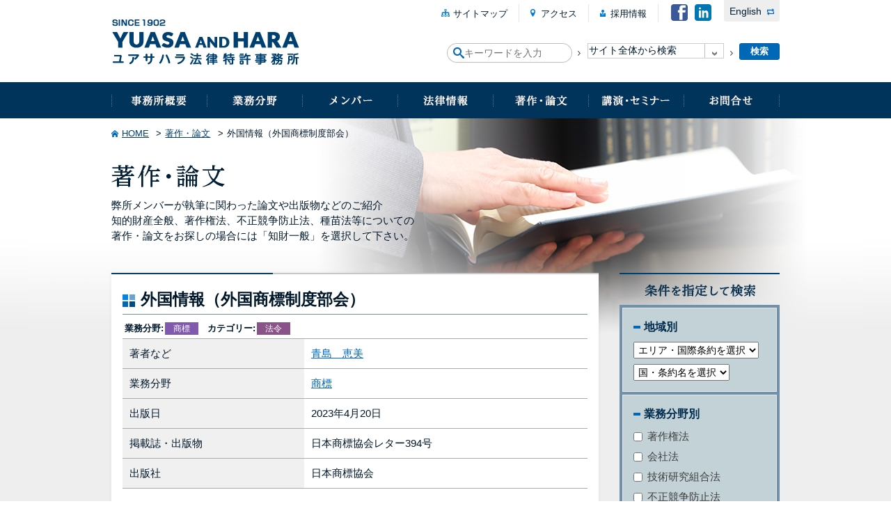

--- FILE ---
content_type: text/html; charset=UTF-8
request_url: https://www.yuasa-hara.co.jp/publication/4990/
body_size: 11949
content:
<!DOCTYPE html>
<html lang="ja">
<head>
<meta charset="UTF-8">
<meta http-equiv="Content-Type" content="text/html; charset=UTF-8">
<meta name="viewport" content="width=1000">
<title>外国情報（外国商標制度部会） | ユアサハラ法律特許事務所</title>
<meta name="keywords" content="ユアサハラ,東京,千代田区,大手町,国際法務,企業法務,知財一般,知的財産,特許,実用新案,意匠,商標,著作権,不正競争,会計,税務,監査" />
<meta name="description" content="弊所弁理士・青島恵美によるベリーズ・モーリシャスのマドリッド協定議定書加盟、スペイン改正商標法の2023年1月14日施行部分、2023年4月1日付け施行のミャンマー商標法に関する記事が下記に掲載されました。 掲載先：日本商標協会レター394" />

<!-- WP SiteManager OGP Tags -->
<meta property="og:title" content="外国情報（外国商標制度部会）" />
<meta property="og:type" content="article" />
<meta property="og:url" content="https://www.yuasa-hara.co.jp/publication/4990/" />
<meta property="og:description" content="弊所弁理士・青島恵美によるベリーズ・モーリシャスのマドリッド協定議定書加盟、スペイン改正商標法の2023年1月14日施行部分、2023年4月1日付け施行のミャンマー商標法に関する記事が下記に掲載されました。 掲載先：日本商標協会レター394" />
<meta property="og:site_name" content="ユアサハラ法律特許事務所" />
<meta name='robots' content='max-image-preview:large' />
<script type="text/javascript">
/* <![CDATA[ */
window._wpemojiSettings = {"baseUrl":"https:\/\/s.w.org\/images\/core\/emoji\/15.0.3\/72x72\/","ext":".png","svgUrl":"https:\/\/s.w.org\/images\/core\/emoji\/15.0.3\/svg\/","svgExt":".svg","source":{"concatemoji":"https:\/\/www.yuasa-hara.co.jp\/wp-includes\/js\/wp-emoji-release.min.js?ver=6.6.4"}};
/*! This file is auto-generated */
!function(i,n){var o,s,e;function c(e){try{var t={supportTests:e,timestamp:(new Date).valueOf()};sessionStorage.setItem(o,JSON.stringify(t))}catch(e){}}function p(e,t,n){e.clearRect(0,0,e.canvas.width,e.canvas.height),e.fillText(t,0,0);var t=new Uint32Array(e.getImageData(0,0,e.canvas.width,e.canvas.height).data),r=(e.clearRect(0,0,e.canvas.width,e.canvas.height),e.fillText(n,0,0),new Uint32Array(e.getImageData(0,0,e.canvas.width,e.canvas.height).data));return t.every(function(e,t){return e===r[t]})}function u(e,t,n){switch(t){case"flag":return n(e,"\ud83c\udff3\ufe0f\u200d\u26a7\ufe0f","\ud83c\udff3\ufe0f\u200b\u26a7\ufe0f")?!1:!n(e,"\ud83c\uddfa\ud83c\uddf3","\ud83c\uddfa\u200b\ud83c\uddf3")&&!n(e,"\ud83c\udff4\udb40\udc67\udb40\udc62\udb40\udc65\udb40\udc6e\udb40\udc67\udb40\udc7f","\ud83c\udff4\u200b\udb40\udc67\u200b\udb40\udc62\u200b\udb40\udc65\u200b\udb40\udc6e\u200b\udb40\udc67\u200b\udb40\udc7f");case"emoji":return!n(e,"\ud83d\udc26\u200d\u2b1b","\ud83d\udc26\u200b\u2b1b")}return!1}function f(e,t,n){var r="undefined"!=typeof WorkerGlobalScope&&self instanceof WorkerGlobalScope?new OffscreenCanvas(300,150):i.createElement("canvas"),a=r.getContext("2d",{willReadFrequently:!0}),o=(a.textBaseline="top",a.font="600 32px Arial",{});return e.forEach(function(e){o[e]=t(a,e,n)}),o}function t(e){var t=i.createElement("script");t.src=e,t.defer=!0,i.head.appendChild(t)}"undefined"!=typeof Promise&&(o="wpEmojiSettingsSupports",s=["flag","emoji"],n.supports={everything:!0,everythingExceptFlag:!0},e=new Promise(function(e){i.addEventListener("DOMContentLoaded",e,{once:!0})}),new Promise(function(t){var n=function(){try{var e=JSON.parse(sessionStorage.getItem(o));if("object"==typeof e&&"number"==typeof e.timestamp&&(new Date).valueOf()<e.timestamp+604800&&"object"==typeof e.supportTests)return e.supportTests}catch(e){}return null}();if(!n){if("undefined"!=typeof Worker&&"undefined"!=typeof OffscreenCanvas&&"undefined"!=typeof URL&&URL.createObjectURL&&"undefined"!=typeof Blob)try{var e="postMessage("+f.toString()+"("+[JSON.stringify(s),u.toString(),p.toString()].join(",")+"));",r=new Blob([e],{type:"text/javascript"}),a=new Worker(URL.createObjectURL(r),{name:"wpTestEmojiSupports"});return void(a.onmessage=function(e){c(n=e.data),a.terminate(),t(n)})}catch(e){}c(n=f(s,u,p))}t(n)}).then(function(e){for(var t in e)n.supports[t]=e[t],n.supports.everything=n.supports.everything&&n.supports[t],"flag"!==t&&(n.supports.everythingExceptFlag=n.supports.everythingExceptFlag&&n.supports[t]);n.supports.everythingExceptFlag=n.supports.everythingExceptFlag&&!n.supports.flag,n.DOMReady=!1,n.readyCallback=function(){n.DOMReady=!0}}).then(function(){return e}).then(function(){var e;n.supports.everything||(n.readyCallback(),(e=n.source||{}).concatemoji?t(e.concatemoji):e.wpemoji&&e.twemoji&&(t(e.twemoji),t(e.wpemoji)))}))}((window,document),window._wpemojiSettings);
/* ]]> */
</script>
<style id='wp-emoji-styles-inline-css' type='text/css'>

	img.wp-smiley, img.emoji {
		display: inline !important;
		border: none !important;
		box-shadow: none !important;
		height: 1em !important;
		width: 1em !important;
		margin: 0 0.07em !important;
		vertical-align: -0.1em !important;
		background: none !important;
		padding: 0 !important;
	}
</style>
<link rel='stylesheet' id='wp-block-library-css' href='https://www.yuasa-hara.co.jp/wp-includes/css/dist/block-library/style.min.css?ver=6.6.4' type='text/css' media='all' />
<style id='classic-theme-styles-inline-css' type='text/css'>
/*! This file is auto-generated */
.wp-block-button__link{color:#fff;background-color:#32373c;border-radius:9999px;box-shadow:none;text-decoration:none;padding:calc(.667em + 2px) calc(1.333em + 2px);font-size:1.125em}.wp-block-file__button{background:#32373c;color:#fff;text-decoration:none}
</style>
<style id='global-styles-inline-css' type='text/css'>
:root{--wp--preset--aspect-ratio--square: 1;--wp--preset--aspect-ratio--4-3: 4/3;--wp--preset--aspect-ratio--3-4: 3/4;--wp--preset--aspect-ratio--3-2: 3/2;--wp--preset--aspect-ratio--2-3: 2/3;--wp--preset--aspect-ratio--16-9: 16/9;--wp--preset--aspect-ratio--9-16: 9/16;--wp--preset--color--black: #000000;--wp--preset--color--cyan-bluish-gray: #abb8c3;--wp--preset--color--white: #ffffff;--wp--preset--color--pale-pink: #f78da7;--wp--preset--color--vivid-red: #cf2e2e;--wp--preset--color--luminous-vivid-orange: #ff6900;--wp--preset--color--luminous-vivid-amber: #fcb900;--wp--preset--color--light-green-cyan: #7bdcb5;--wp--preset--color--vivid-green-cyan: #00d084;--wp--preset--color--pale-cyan-blue: #8ed1fc;--wp--preset--color--vivid-cyan-blue: #0693e3;--wp--preset--color--vivid-purple: #9b51e0;--wp--preset--gradient--vivid-cyan-blue-to-vivid-purple: linear-gradient(135deg,rgba(6,147,227,1) 0%,rgb(155,81,224) 100%);--wp--preset--gradient--light-green-cyan-to-vivid-green-cyan: linear-gradient(135deg,rgb(122,220,180) 0%,rgb(0,208,130) 100%);--wp--preset--gradient--luminous-vivid-amber-to-luminous-vivid-orange: linear-gradient(135deg,rgba(252,185,0,1) 0%,rgba(255,105,0,1) 100%);--wp--preset--gradient--luminous-vivid-orange-to-vivid-red: linear-gradient(135deg,rgba(255,105,0,1) 0%,rgb(207,46,46) 100%);--wp--preset--gradient--very-light-gray-to-cyan-bluish-gray: linear-gradient(135deg,rgb(238,238,238) 0%,rgb(169,184,195) 100%);--wp--preset--gradient--cool-to-warm-spectrum: linear-gradient(135deg,rgb(74,234,220) 0%,rgb(151,120,209) 20%,rgb(207,42,186) 40%,rgb(238,44,130) 60%,rgb(251,105,98) 80%,rgb(254,248,76) 100%);--wp--preset--gradient--blush-light-purple: linear-gradient(135deg,rgb(255,206,236) 0%,rgb(152,150,240) 100%);--wp--preset--gradient--blush-bordeaux: linear-gradient(135deg,rgb(254,205,165) 0%,rgb(254,45,45) 50%,rgb(107,0,62) 100%);--wp--preset--gradient--luminous-dusk: linear-gradient(135deg,rgb(255,203,112) 0%,rgb(199,81,192) 50%,rgb(65,88,208) 100%);--wp--preset--gradient--pale-ocean: linear-gradient(135deg,rgb(255,245,203) 0%,rgb(182,227,212) 50%,rgb(51,167,181) 100%);--wp--preset--gradient--electric-grass: linear-gradient(135deg,rgb(202,248,128) 0%,rgb(113,206,126) 100%);--wp--preset--gradient--midnight: linear-gradient(135deg,rgb(2,3,129) 0%,rgb(40,116,252) 100%);--wp--preset--font-size--small: 13px;--wp--preset--font-size--medium: 20px;--wp--preset--font-size--large: 36px;--wp--preset--font-size--x-large: 42px;--wp--preset--spacing--20: 0.44rem;--wp--preset--spacing--30: 0.67rem;--wp--preset--spacing--40: 1rem;--wp--preset--spacing--50: 1.5rem;--wp--preset--spacing--60: 2.25rem;--wp--preset--spacing--70: 3.38rem;--wp--preset--spacing--80: 5.06rem;--wp--preset--shadow--natural: 6px 6px 9px rgba(0, 0, 0, 0.2);--wp--preset--shadow--deep: 12px 12px 50px rgba(0, 0, 0, 0.4);--wp--preset--shadow--sharp: 6px 6px 0px rgba(0, 0, 0, 0.2);--wp--preset--shadow--outlined: 6px 6px 0px -3px rgba(255, 255, 255, 1), 6px 6px rgba(0, 0, 0, 1);--wp--preset--shadow--crisp: 6px 6px 0px rgba(0, 0, 0, 1);}:where(.is-layout-flex){gap: 0.5em;}:where(.is-layout-grid){gap: 0.5em;}body .is-layout-flex{display: flex;}.is-layout-flex{flex-wrap: wrap;align-items: center;}.is-layout-flex > :is(*, div){margin: 0;}body .is-layout-grid{display: grid;}.is-layout-grid > :is(*, div){margin: 0;}:where(.wp-block-columns.is-layout-flex){gap: 2em;}:where(.wp-block-columns.is-layout-grid){gap: 2em;}:where(.wp-block-post-template.is-layout-flex){gap: 1.25em;}:where(.wp-block-post-template.is-layout-grid){gap: 1.25em;}.has-black-color{color: var(--wp--preset--color--black) !important;}.has-cyan-bluish-gray-color{color: var(--wp--preset--color--cyan-bluish-gray) !important;}.has-white-color{color: var(--wp--preset--color--white) !important;}.has-pale-pink-color{color: var(--wp--preset--color--pale-pink) !important;}.has-vivid-red-color{color: var(--wp--preset--color--vivid-red) !important;}.has-luminous-vivid-orange-color{color: var(--wp--preset--color--luminous-vivid-orange) !important;}.has-luminous-vivid-amber-color{color: var(--wp--preset--color--luminous-vivid-amber) !important;}.has-light-green-cyan-color{color: var(--wp--preset--color--light-green-cyan) !important;}.has-vivid-green-cyan-color{color: var(--wp--preset--color--vivid-green-cyan) !important;}.has-pale-cyan-blue-color{color: var(--wp--preset--color--pale-cyan-blue) !important;}.has-vivid-cyan-blue-color{color: var(--wp--preset--color--vivid-cyan-blue) !important;}.has-vivid-purple-color{color: var(--wp--preset--color--vivid-purple) !important;}.has-black-background-color{background-color: var(--wp--preset--color--black) !important;}.has-cyan-bluish-gray-background-color{background-color: var(--wp--preset--color--cyan-bluish-gray) !important;}.has-white-background-color{background-color: var(--wp--preset--color--white) !important;}.has-pale-pink-background-color{background-color: var(--wp--preset--color--pale-pink) !important;}.has-vivid-red-background-color{background-color: var(--wp--preset--color--vivid-red) !important;}.has-luminous-vivid-orange-background-color{background-color: var(--wp--preset--color--luminous-vivid-orange) !important;}.has-luminous-vivid-amber-background-color{background-color: var(--wp--preset--color--luminous-vivid-amber) !important;}.has-light-green-cyan-background-color{background-color: var(--wp--preset--color--light-green-cyan) !important;}.has-vivid-green-cyan-background-color{background-color: var(--wp--preset--color--vivid-green-cyan) !important;}.has-pale-cyan-blue-background-color{background-color: var(--wp--preset--color--pale-cyan-blue) !important;}.has-vivid-cyan-blue-background-color{background-color: var(--wp--preset--color--vivid-cyan-blue) !important;}.has-vivid-purple-background-color{background-color: var(--wp--preset--color--vivid-purple) !important;}.has-black-border-color{border-color: var(--wp--preset--color--black) !important;}.has-cyan-bluish-gray-border-color{border-color: var(--wp--preset--color--cyan-bluish-gray) !important;}.has-white-border-color{border-color: var(--wp--preset--color--white) !important;}.has-pale-pink-border-color{border-color: var(--wp--preset--color--pale-pink) !important;}.has-vivid-red-border-color{border-color: var(--wp--preset--color--vivid-red) !important;}.has-luminous-vivid-orange-border-color{border-color: var(--wp--preset--color--luminous-vivid-orange) !important;}.has-luminous-vivid-amber-border-color{border-color: var(--wp--preset--color--luminous-vivid-amber) !important;}.has-light-green-cyan-border-color{border-color: var(--wp--preset--color--light-green-cyan) !important;}.has-vivid-green-cyan-border-color{border-color: var(--wp--preset--color--vivid-green-cyan) !important;}.has-pale-cyan-blue-border-color{border-color: var(--wp--preset--color--pale-cyan-blue) !important;}.has-vivid-cyan-blue-border-color{border-color: var(--wp--preset--color--vivid-cyan-blue) !important;}.has-vivid-purple-border-color{border-color: var(--wp--preset--color--vivid-purple) !important;}.has-vivid-cyan-blue-to-vivid-purple-gradient-background{background: var(--wp--preset--gradient--vivid-cyan-blue-to-vivid-purple) !important;}.has-light-green-cyan-to-vivid-green-cyan-gradient-background{background: var(--wp--preset--gradient--light-green-cyan-to-vivid-green-cyan) !important;}.has-luminous-vivid-amber-to-luminous-vivid-orange-gradient-background{background: var(--wp--preset--gradient--luminous-vivid-amber-to-luminous-vivid-orange) !important;}.has-luminous-vivid-orange-to-vivid-red-gradient-background{background: var(--wp--preset--gradient--luminous-vivid-orange-to-vivid-red) !important;}.has-very-light-gray-to-cyan-bluish-gray-gradient-background{background: var(--wp--preset--gradient--very-light-gray-to-cyan-bluish-gray) !important;}.has-cool-to-warm-spectrum-gradient-background{background: var(--wp--preset--gradient--cool-to-warm-spectrum) !important;}.has-blush-light-purple-gradient-background{background: var(--wp--preset--gradient--blush-light-purple) !important;}.has-blush-bordeaux-gradient-background{background: var(--wp--preset--gradient--blush-bordeaux) !important;}.has-luminous-dusk-gradient-background{background: var(--wp--preset--gradient--luminous-dusk) !important;}.has-pale-ocean-gradient-background{background: var(--wp--preset--gradient--pale-ocean) !important;}.has-electric-grass-gradient-background{background: var(--wp--preset--gradient--electric-grass) !important;}.has-midnight-gradient-background{background: var(--wp--preset--gradient--midnight) !important;}.has-small-font-size{font-size: var(--wp--preset--font-size--small) !important;}.has-medium-font-size{font-size: var(--wp--preset--font-size--medium) !important;}.has-large-font-size{font-size: var(--wp--preset--font-size--large) !important;}.has-x-large-font-size{font-size: var(--wp--preset--font-size--x-large) !important;}
:where(.wp-block-post-template.is-layout-flex){gap: 1.25em;}:where(.wp-block-post-template.is-layout-grid){gap: 1.25em;}
:where(.wp-block-columns.is-layout-flex){gap: 2em;}:where(.wp-block-columns.is-layout-grid){gap: 2em;}
:root :where(.wp-block-pullquote){font-size: 1.5em;line-height: 1.6;}
</style>
<link rel='stylesheet' id='yuasa-hara-style-css' href='https://www.yuasa-hara.co.jp/wp-content/themes/yuasahara/style.css?ver=1.0' type='text/css' media='all' />
<script type="text/javascript" src="https://www.yuasa-hara.co.jp/wp-includes/js/jquery/jquery.min.js?ver=3.7.1" id="jquery-core-js"></script>
<script type="text/javascript" src="https://www.yuasa-hara.co.jp/wp-includes/js/jquery/jquery-migrate.min.js?ver=3.4.1" id="jquery-migrate-js"></script>
<script type="text/javascript" src="https://www.yuasa-hara.co.jp/wp-content/themes/yuasahara/resources/js/common.js?ver=6.6.4" id="yuasahara-common-js"></script>
<link rel="https://api.w.org/" href="https://www.yuasa-hara.co.jp/wp-json/" /><link rel="alternate" title="oEmbed (JSON)" type="application/json+oembed" href="https://www.yuasa-hara.co.jp/wp-json/oembed/1.0/embed?url=https%3A%2F%2Fwww.yuasa-hara.co.jp%2Fpublication%2F4990%2F" />
<link rel="alternate" title="oEmbed (XML)" type="text/xml+oembed" href="https://www.yuasa-hara.co.jp/wp-json/oembed/1.0/embed?url=https%3A%2F%2Fwww.yuasa-hara.co.jp%2Fpublication%2F4990%2F&#038;format=xml" />

<script>
  (function(i,s,o,g,r,a,m){i['GoogleAnalyticsObject']=r;i[r]=i[r]||function(){
  (i[r].q=i[r].q||[]).push(arguments)},i[r].l=1*new Date();a=s.createElement(o),
  m=s.getElementsByTagName(o)[0];a.async=1;a.src=g;m.parentNode.insertBefore(a,m)
  })(window,document,'script','//www.google-analytics.com/analytics.js','ga');

  ga('create', 'UA-64993824-1', 'auto');
  ga('send', 'pageview');

</script>
		<!--[if lt IE 9]>
<script src="https://oss.maxcdn.com/html5shiv/3.7.2/html5shiv.min.js"></script>
<![endif]-->
<script type="text/javascript">
jQuery(document).ready(function($){
	$('#archive-tab').tabs({
		hide: {
			effect: 'fadeOut',
			duration: 200
		},
		show: {
			effect: 'fadeIn',
			duration: 200
		}
	});

});
</script>
</head>
<body class="publication-template-default single single-publication postid-4990 sub-page publication %e5%a4%96%e5%9b%bd%e6%83%85%e5%a0%b1%ef%bc%88%e5%a4%96%e5%9b%bd%e5%95%86%e6%a8%99%e5%88%b6%e5%ba%a6%e9%83%a8%e4%bc%9a%ef%bc%89-2-page">
<div id="fb-root"></div>
<script>(function(d, s, id) {
	var js, fjs = d.getElementsByTagName(s)[0];
	if (d.getElementById(id)) return;
	js = d.createElement(s); js.id = id;
	js.src = "//connect.facebook.net/ja_JP/sdk.js#xfbml=1&appId=289628101242858&version=v2.0";
	fjs.parentNode.insertBefore(js, fjs);
}(document, 'script', 'facebook-jssdk'));</script>

<div class="wrap-outer">
<div id="wrap">
<div class="wrap-inner">

	<header>
		<div class="inner">
			<p class="logo"><a href="https://www.yuasa-hara.co.jp/"><img src="https://www.yuasa-hara.co.jp/wp-content/themes/yuasahara/resources/images/logo_header_01.png" alt="ユアサハラ法律特許事務所"></a></p>

			<div>
				<ul class="primary">
					<li class="sitemap"><a href="https://www.yuasa-hara.co.jp/sitemap/">サイトマップ</a></li>
					<li class="access"><a href="https://www.yuasa-hara.co.jp/about/location/">アクセス</a></li>
					<li class="recruit"><a href="https://www.yuasa-hara.co.jp/recruit/">採用情報</a></li>
				</ul>
				<ul class="social">
					<li><a href="https://www.facebook.com/yuasaandhara" target="_blank"><img src="https://www.yuasa-hara.co.jp/wp-content/themes/yuasahara/resources/images/btn_header_fb_01.png" height="24" width="24" alt="Facebook"></a></li>
					<li><a href="https://www.linkedin.com/company/1301245?trk=tyah&trkInfo=idx%3A1-1-1%2CtarId%3A1425456050526%2Ctas%3Ayuasa+and+" target="_blank"><img src="https://www.yuasa-hara.co.jp/wp-content/themes/yuasahara/resources/images/btn_header_in_01.png" height="24" width="24" alt="Linkedin"></a></li>
				</ul>
				<p class="en"><a href="/english/">English</a> </p>
			</div>

						<div>
				<form action="https://www.yuasa-hara.co.jp/" method="get" >
									<input type="search" class="search-field" placeholder="キーワードを入力" value="" name="s" >
					<select name="search_post_type" class="design-select-box header-select-box">
					<option value="any" >サイト全体から検索</option>
					<option value="lawinfo" >法律情報</option>
					<option value="publication" >著作・論文</option>
					</select>
					<input class="submit-btn" type="submit" value="検索">
				</form>
			</div>		<!-- /.inner -->
		</div>
	</header>

	<nav class="over">
		<nav id="global-nav" class="menu-global-container"><ul id="menu-global" class="menu"><li id="menu-item-278" class="about menu-item menu-item-type-post_type menu-item-object-page menu-item-278"><a href="https://www.yuasa-hara.co.jp/about/">事務所概要</a></li>
<li id="menu-item-279" class="biz-field menu-item menu-item-type-post_type menu-item-object-page menu-item-has-children menu-item-279"><a href="https://www.yuasa-hara.co.jp/biz-field/corporate-law/">業務分野</a>
<ul class="sub-menu">
	<li id="menu-item-286" class="menu-item menu-item-type-post_type menu-item-object-page menu-item-286"><a href="https://www.yuasa-hara.co.jp/biz-field/corporate-law/">企業法務</a></li>
	<li id="menu-item-344" class="menu-item menu-item-type-post_type menu-item-object-page menu-item-344"><a href="https://www.yuasa-hara.co.jp/biz-field/itn-corporate-law/">国際法務</a></li>
	<li id="menu-item-292" class="menu-item menu-item-type-post_type menu-item-object-page menu-item-292"><a href="https://www.yuasa-hara.co.jp/biz-field/ipr/">知財一般</a></li>
	<li id="menu-item-291" class="menu-item menu-item-type-post_type menu-item-object-page menu-item-291"><a href="https://www.yuasa-hara.co.jp/biz-field/patent/">特許</a></li>
	<li id="menu-item-290" class="menu-item menu-item-type-post_type menu-item-object-page menu-item-290"><a href="https://www.yuasa-hara.co.jp/biz-field/design/">意匠</a></li>
	<li id="menu-item-288" class="menu-item menu-item-type-post_type menu-item-object-page menu-item-288"><a href="https://www.yuasa-hara.co.jp/biz-field/tm/">商標</a></li>
	<li id="menu-item-287" class="menu-item menu-item-type-post_type menu-item-object-page menu-item-287"><a href="https://www.yuasa-hara.co.jp/biz-field/tax-audit/">会計・税務・監査</a></li>
</ul>
</li>
<li id="menu-item-580" class="member menu-item menu-item-type-post_type menu-item-object-page menu-item-580"><a href="https://www.yuasa-hara.co.jp/member/">メンバー</a></li>
<li id="menu-item-583" class="lawinfo menu-item menu-item-type-post_type menu-item-object-page menu-item-583"><a href="https://www.yuasa-hara.co.jp/lawinfo/">法律情報</a></li>
<li id="menu-item-582" class="publication menu-item menu-item-type-post_type menu-item-object-page menu-item-582"><a href="https://www.yuasa-hara.co.jp/publication/">著作・論文</a></li>
<li id="menu-item-581" class="seminar menu-item menu-item-type-post_type menu-item-object-page menu-item-581"><a href="https://www.yuasa-hara.co.jp/seminar/">講演・セミナー</a></li>
<li id="menu-item-285" class="contact menu-item menu-item-type-post_type menu-item-object-page menu-item-285"><a href="https://www.yuasa-hara.co.jp/contact/">お問合せ</a></li>
</ul></nav>	</nav>

	<div class="inner">
	<ul class="bread_crumb">
	<li class="level-1 top"><a href="https://www.yuasa-hara.co.jp/">HOME</a></li>
	<li class="level-2 sub"><a href="https://www.yuasa-hara.co.jp/publication/">著作・論文</a></li>
	<li class="level-3 sub tail current">外国情報（外国商標制度部会）</li>
</ul>

	
		<p class="page-tit"><img src="https://www.yuasa-hara.co.jp/wp-content/themes/yuasahara/resources/images/tit_publication.png" alt="著作・論文"></p>
		<p>弊所メンバーが執筆に関わった論文や出版物などのご紹介<br />
知的財産全般、著作権法、不正競争防止法、種苗法等についての<br />
著作・論文をお探しの場合には「知財一般」を選択して下さい。</p>

	<div class="content">
		<div class="main">
		<div class="main-inner">
									<h1>外国情報（外国商標制度部会）</h1>
			<div class="article-head">
				<div class="article-category">
					<p class="field">業務分野:<span>商標</span></p>
					<p class="theme">カテゴリー:<span>法令</span></p>
					<!-- /.article-category -->
				</div>
								<div class="share">
						<div class="fb-like" data-href="" data-layout="button" data-action="like" data-show-faces="false" data-share="false"></div>
						<div class="in">
							<script src="//platform.linkedin.com/in.js" type="text/javascript"> lang: ja_JP</script>
							<script type="IN/Share" data-url=""></script>
							<!-- /.in -->
						</div>
						<!-- /.share -->
					</div>				<!-- /.article-head -->
			</div>
						<table>
				<tbody>
										<tr>
						<th>著者など</th>
						<td>
														<a href="https://www.yuasa-hara.co.jp/member/aoshima-emi/">青島　恵美</a>
														&nbsp;&nbsp;&nbsp;						</td>
					</tr>
										</tr>
										<tr>
						<th>業務分野</th>
						<td>
													<a href="https://www.yuasa-hara.co.jp/biz-field/tm/">商標</a>
												</td>
					</tr>
															<tr>
						<th>出版日</th>
						<td>2023年4月20日</td>
					</tr>
															<tr>
						<th>掲載誌・出版物</th>
						<td>日本商標協会レター394号</td>
					</tr>
															<tr>
						<th>出版社</th>
						<td>日本商標協会</td>
					</tr>
									</tbody>
			</table>

			
			<h2>概要</h2>
			<div class="outline wysiwyg">
								<div><table>
<tbody>
<tr>
<td width="518">弊所弁理士・青島恵美によるベリーズ・モーリシャスのマドリッド協定議定書加盟、スペイン改正商標法の2023年1月14日施行部分、2023年4月1日付け施行のミャンマー商標法に関する記事が下記に掲載されました。</p>
<p>掲載先：日本商標協会レター394号（令和5年4月20日号）<br />
発行元：日本商標協会<br />
リンク先：<a href="https://www.jta.tokyo/">https://www.jta.tokyo/</a></p>
<p>（ログインＩＤ要）</td>
</tr>
</tbody>
</table>
</div>
				<p class="txt-btn"><a href="https://www.jta.tokyo/" target="_blank">出版物の詳細</a></p>				<!-- /.outline -->
			</div>



															<h3>青島　恵美の他の著作・論文</h3>
			<ul class="essay-list">
									<li>
						<a href="https://www.yuasa-hara.co.jp/publication/5116/">
							<p><time datetime="2023-11-23">2023/11/23</time>
																																<span class="category-essay">著作・論文</span>

																<!-- <span class="country"></span> -->
								<span class="division">商標</span>
								<span class="common-cat">判例</span>
							</p>
							<p class="tit">「HERMÈS INTERNATIONAL and HERMÈS OF PARIS, INC. v. MASON ROTHSCHILD（ニューヨーク州南部地区連邦地方裁判所, No. 1:22-cv-000384）（「メタバーキン」事件）</p>
														<p>青島　恵美</p>
													</a>
					</li>
					<li>
						<a href="https://www.yuasa-hara.co.jp/publication/5019/">
							<p><time datetime="2023-06-22">2023/06/22</time>
																																<span class="category-essay">著作・論文</span>

																<!-- <span class="country"></span> -->
								<span class="division">商標</span>
								<span class="common-cat">判例</span>
							</p>
							<p class="tit">特許庁審決例の紹介記事を共同で担当</p>
														<p>青島　恵美</p>
													</a>
					</li>
					<li>
						<a href="https://www.yuasa-hara.co.jp/publication/4555/">
							<p><time datetime="2022-07-29">2022/07/29</time>
																																<span class="category-essay">著作・論文</span>

																<!-- <span class="country"></span> -->
								<span class="division">商標</span>
								<span class="common-cat">法令</span>
							</p>
							<p class="tit">外国情報（外国商標制度部会）</p>
														<p>青島　恵美</p>
													</a>
					</li>
					<li>
						<a href="https://www.yuasa-hara.co.jp/publication/4441/">
							<p><time datetime="2022-05-16">2022/05/16</time>
																																<span class="category-essay">著作・論文</span>

																<!-- <span class="country"></span> -->
								<span class="division">商標</span>
								<span class="common-cat">判例</span>
							</p>
							<p class="tit">特許庁審決例の紹介記事を共同で担当</p>
														<p>青島　恵美</p>
													</a>
					</li>
					<li>
						<a href="https://www.yuasa-hara.co.jp/publication/4387/">
							<p><time datetime="2022-01-31">2022/01/31</time>
																																<span class="category-essay">著作・論文</span>

																<!-- <span class="country"></span> -->
								<span class="division">商標</span>
								<span class="common-cat">判例</span>
							</p>
							<p class="tit">「Kerzner International Limited v. BINTER CARGO, S.L.」事件（欧州連合知的財産庁第一審判部（事件番号R1264/2020-1号））要約</p>
														<p>青島　恵美</p>
													</a>
					</li>
			</ul>
									
												<h3>商標に関する他の著作・論文</h3>
			<ul class="essay-list">
									<li>
						<a href="https://www.yuasa-hara.co.jp/publication/5759/">
							<p><time datetime="2025-04-21">2025/04/21</time>
																																<span class="category-essay">著作・論文</span>

																<!-- <span class="country"></span> -->
								<span class="division">知財一般、商標</span>
								<span class="common-cat"></span>
							</p>
							<p class="tit">商標判例読解８３「「Nepal Tiger」（ネパールタイガー）事件 （記述的商標の考察、「Tibet Tiger」（チベットタイガー）事件及び 「hololive Indonesia」（ホロライブインドネシア）事件との比較）」</p>
														<p>炭谷　祐司</p>
													</a>
					</li>
					<li>
						<a href="https://www.yuasa-hara.co.jp/publication/5758/">
							<p><time datetime="2025-04-21">2025/04/21</time>
																																<span class="category-essay">著作・論文</span>

																<!-- <span class="country"></span> -->
								<span class="division">著作権法、知財一般、特許、商標</span>
								<span class="common-cat"></span>
							</p>
							<p class="tit">Q＆A　知的財産トラブル予防・対応の実務「クロスライセンス契約 ―戦略的活用と法的留意点」</p>
														<p>炭谷　祐司</p>
													</a>
					</li>
					<li>
						<a href="https://www.yuasa-hara.co.jp/publication/5455/">
							<p><time datetime="2024-10-22">2024/10/22</time>
																																<span class="category-essay">著作・論文</span>

																<!-- <span class="country"></span> -->
								<span class="division">国際法務、知財一般、商標</span>
								<span class="common-cat">判例</span>
							</p>
							<p class="tit">商標判例読解82「すしざんまい」事件判決（越境的事業活動と知的財産紛争）</p>
													</a>
					</li>
					<li>
						<a href="https://www.yuasa-hara.co.jp/publication/5317/">
							<p><time datetime="2024-07-02">2024/07/02</time>
																																<span class="category-essay">著作・論文</span>

																<!-- <span class="country"></span> -->
								<span class="division">知財一般、商標</span>
								<span class="common-cat">法令</span>
							</p>
							<p class="tit">Q&amp;A　知的財産トラブル予防・対策の実務「商標法、不正競争防止法上の先使用権」</p>
													</a>
					</li>
					<li>
						<a href="https://www.yuasa-hara.co.jp/publication/5315/">
							<p><time datetime="2024-07-02">2024/07/02</time>
																																<span class="category-essay">著作・論文</span>

																<!-- <span class="country"></span> -->
								<span class="division">知財一般、商標</span>
								<span class="common-cat">法令</span>
							</p>
							<p class="tit">Q&amp;A　知的財産トラブル予防・対策の実務「外国での模倣品流通による商標権侵害への対応」</p>
													</a>
					</li>
			</ul>
						
				</div><!-- /.main-inner -->

		<div class="inquiry-area">
	<div class="inq-halfbox">
		<h3 class="inq-tit">お電話でのお問合せ</h3>
		<p class="inq-tel">03-3270-6641<span class="smaller">(代表)</span></p>
	</div>
	<div class="inq-halfbox">
		<h3 class="inq-tit">メールでのお問合せ</h3>
		<p class="inq-contact txt-btn"><a href="https://www.yuasa-hara.co.jp/contact/">お問合せフォーム</a></p>
	</div>
</div>


		</div><!-- /.main -->

					<aside class="search">
				<p><img src="https://www.yuasa-hara.co.jp/wp-content/themes/yuasahara/resources/images/tit_aside_search_01.png" alt="条件を指定して検索"></p>
				<form method="post" action="https://www.yuasa-hara.co.jp/publication/search/" class="lawinfo-form">
					<input type="hidden" name="post_type" value="publication"/>
										<div class="inner">
						<div class="search-area">
							<p>地域別</p>
							<select  name='p-area' id='area' class='postform'>
	<option value='0' selected='selected'>エリア・国際条約を選択</option>
	<option class="level-0" value="37">国内</option>
	<option class="level-0" value="97">条約</option>
	<option class="level-0" value="39">東アジア</option>
	<option class="level-0" value="47">東南アジア</option>
	<option class="level-0" value="95">南アジア</option>
	<option class="level-0" value="52">中東</option>
	<option class="level-0" value="57">北米</option>
	<option class="level-0" value="61">中南米</option>
	<option class="level-0" value="67">オセアニア</option>
	<option class="level-0" value="88">西欧</option>
	<option class="level-0" value="72">北欧</option>
	<option class="level-0" value="78">南欧</option>
	<option class="level-0" value="82">東欧</option>
	<option class="level-0" value="108">アフリカ</option>
</select>
							<select class="default-children default-area-children" name="" >
								<option selected="selected" value="0">国・条約名を選択</option>
							</select>
							<select  name='c-area[37]' id='area-37' class='children area-children'>
	<option value='0' selected='selected'>国・条約名を選択</option>
	<option class="level-0" value="38">日本</option>
</select>
<select  name='c-area[97]' id='area-97' class='children area-children'>
	<option value='0' selected='selected'>国・条約名を選択</option>
	<option class="level-0" value="200">ASEAN</option>
	<option class="level-0" value="195">ベネルクス条約</option>
	<option class="level-0" value="175">GCC</option>
	<option class="level-0" value="180">CTM</option>
	<option class="level-0" value="183">CD</option>
	<option class="level-0" value="135">パリ条約</option>
	<option class="level-0" value="134">PCT</option>
	<option class="level-0" value="138">EP</option>
	<option class="level-0" value="148">ユーラシア</option>
	<option class="level-0" value="142">TRIPs</option>
	<option class="level-0" value="136">マドリッド協定議定書</option>
	<option class="level-0" value="137">ハーグ協定</option>
	<option class="level-0" value="139">EU</option>
	<option class="level-0" value="140">OAPI</option>
	<option class="level-0" value="141">ARIPO</option>
</select>
<select  name='c-area[39]' id='area-39' class='children area-children'>
	<option value='0' selected='selected'>国・条約名を選択</option>
	<option class="level-0" value="40">韓国</option>
	<option class="level-0" value="44">中国</option>
	<option class="level-0" value="45">台湾</option>
	<option class="level-0" value="46">香港</option>
</select>
<select  name='c-area[47]' id='area-47' class='children area-children'>
	<option value='0' selected='selected'>国・条約名を選択</option>
	<option class="level-0" value="188">ラオス</option>
	<option class="level-0" value="192">東ティモール</option>
	<option class="level-0" value="128">フィリピン</option>
	<option class="level-0" value="118">ベトナム</option>
	<option class="level-0" value="49">タイ</option>
	<option class="level-0" value="50">インドネシア</option>
	<option class="level-0" value="151">ブルネイ</option>
	<option class="level-0" value="48">シンガポール</option>
	<option class="level-0" value="51">マレーシア</option>
	<option class="level-0" value="185">カンボジア</option>
	<option class="level-0" value="152">ミャンマー</option>
</select>
<select  name='c-area[95]' id='area-95' class='children area-children'>
	<option value='0' selected='selected'>国・条約名を選択</option>
	<option class="level-0" value="177">バングラデシュ</option>
	<option class="level-0" value="96">インド</option>
	<option class="level-0" value="153">パキスタン</option>
</select>
<select  name='c-area[52]' id='area-52' class='children area-children'>
	<option value='0' selected='selected'>国・条約名を選択</option>
	<option class="level-0" value="189">クウェート</option>
	<option class="level-0" value="190">アフガニスタン</option>
	<option class="level-0" value="198">イラク・クルド人自治区</option>
	<option class="level-0" value="167">イエメン</option>
	<option class="level-0" value="168">ヨルダン</option>
	<option class="level-0" value="169">シリア</option>
	<option class="level-0" value="172">トルコ</option>
	<option class="level-0" value="179">バーレーン</option>
	<option class="level-0" value="54">イラン</option>
	<option class="level-0" value="55">イラク</option>
	<option class="level-0" value="56">アラブ首長国連邦</option>
	<option class="level-0" value="53">サウジアラビア</option>
	<option class="level-0" value="130">イスラエル</option>
</select>
<select  name='c-area[57]' id='area-57' class='children area-children'>
	<option value='0' selected='selected'>国・条約名を選択</option>
	<option class="level-0" value="59">米国</option>
	<option class="level-0" value="58">カナダ</option>
</select>
<select  name='c-area[61]' id='area-61' class='children area-children'>
	<option value='0' selected='selected'>国・条約名を選択</option>
	<option class="level-0" value="203">トリニダード・トバゴ</option>
	<option class="level-0" value="191">ベリーズ</option>
	<option class="level-0" value="178">パラグアイ</option>
	<option class="level-0" value="129">メキシコ</option>
	<option class="level-0" value="146">グアテマラ</option>
	<option class="level-0" value="147">コスタリカ</option>
	<option class="level-0" value="143">ベネズエラ</option>
	<option class="level-0" value="65">コロンビア</option>
	<option class="level-0" value="66">エクアドル</option>
	<option class="level-0" value="145">ペルー</option>
	<option class="level-0" value="64">ブラジル</option>
	<option class="level-0" value="63">ボリビア</option>
	<option class="level-0" value="62">アルゼンチン</option>
	<option class="level-0" value="144">チリ</option>
</select>
<select  name='c-area[67]' id='area-67' class='children area-children'>
	<option value='0' selected='selected'>国・条約名を選択</option>
	<option class="level-0" value="201">サモア</option>
	<option class="level-0" value="68">オーストラリア</option>
	<option class="level-0" value="123">ニュージーランド</option>
</select>
<select  name='c-area[88]' id='area-88' class='children area-children'>
	<option value='0' selected='selected'>国・条約名を選択</option>
	<option class="level-0" value="159">アイルランド</option>
	<option class="level-0" value="125">イギリス</option>
	<option class="level-0" value="124">ドイツ</option>
	<option class="level-0" value="92">フランス</option>
	<option class="level-0" value="90">オランダ</option>
	<option class="level-0" value="93">ベルギー</option>
	<option class="level-0" value="94">ルクセンブルク</option>
	<option class="level-0" value="91">スイス</option>
	<option class="level-0" value="89">オーストリア</option>
</select>
<select  name='c-area[72]' id='area-72' class='children area-children'>
	<option value='0' selected='selected'>国・条約名を選択</option>
	<option class="level-0" value="75">デンマーク</option>
	<option class="level-0" value="74">スウェーデン</option>
	<option class="level-0" value="76">ノルウェー</option>
	<option class="level-0" value="77">フィンランド</option>
	<option class="level-0" value="73">アイスランド</option>
</select>
<select  name='c-area[78]' id='area-78' class='children area-children'>
	<option value='0' selected='selected'>国・条約名を選択</option>
	<option class="level-0" value="170">モンテネグロ</option>
	<option class="level-0" value="154">ポルトガル</option>
	<option class="level-0" value="133">スペイン</option>
	<option class="level-0" value="80">イタリア</option>
	<option class="level-0" value="81">ギリシャ</option>
	<option class="level-0" value="155">クロアチア</option>
</select>
<select  name='c-area[82]' id='area-82' class='children area-children'>
	<option value='0' selected='selected'>国・条約名を選択</option>
	<option class="level-0" value="206">ウクライナ</option>
	<option class="level-0" value="193">チェコ</option>
	<option class="level-0" value="158">エストニア</option>
	<option class="level-0" value="160">ルーマニア</option>
	<option class="level-0" value="161">ブルガリア</option>
	<option class="level-0" value="162">ハンガリー</option>
	<option class="level-0" value="163">コソボ</option>
	<option class="level-0" value="173">アゼルバイジャン</option>
	<option class="level-0" value="181">カザフスタン</option>
	<option class="level-0" value="149">ポーランド</option>
	<option class="level-0" value="83">ロシア</option>
</select>
<select  name='c-area[108]' id='area-108' class='children area-children'>
	<option value='0' selected='selected'>国・条約名を選択</option>
	<option class="level-0" value="199">マラウィ</option>
	<option class="level-0" value="202">モーリシャス</option>
	<option class="level-0" value="194">ケニア</option>
	<option class="level-0" value="196">モザンビーク</option>
	<option class="level-0" value="197">レソト</option>
	<option class="level-0" value="164">ルワンダ</option>
	<option class="level-0" value="165">モロッコ</option>
	<option class="level-0" value="166">チュニジア</option>
	<option class="level-0" value="174">カーボベルデ</option>
	<option class="level-0" value="176">ナイジェリア</option>
	<option class="level-0" value="182">エチオピア</option>
	<option class="level-0" value="184">サントメ・プリンシペ</option>
	<option class="level-0" value="109">エジプト</option>
	<option class="level-0" value="132">リビア</option>
	<option class="level-0" value="113">南アフリカ共和国</option>
</select>
							<!-- /.area -->
						</div>
						<div class="search-field">
							<p>業務分野別</p>
							<ul>
								
<li id='division-205' class="popular-category"><label class="selectit"><input value="205" type="checkbox" name="tax_input[division][]" id="in-division-205" /> 著作権法</label></li>

<li id='division-210' class="popular-category"><label class="selectit"><input value="210" type="checkbox" name="tax_input[division][]" id="in-division-210" /> 会社法</label></li>

<li id='division-211'><label class="selectit"><input value="211" type="checkbox" name="tax_input[division][]" id="in-division-211" /> 技術研究組合法</label></li>

<li id='division-204' class="popular-category"><label class="selectit"><input value="204" type="checkbox" name="tax_input[division][]" id="in-division-204" /> 不正競争防止法</label></li>

<li id='division-4' class="popular-category"><label class="selectit"><input value="4" type="checkbox" name="tax_input[division][]" id="in-division-4" /> 企業法務</label></li>

<li id='division-19' class="popular-category"><label class="selectit"><input value="19" type="checkbox" name="tax_input[division][]" id="in-division-19" /> 国際法務</label></li>

<li id='division-20' class="popular-category"><label class="selectit"><input value="20" type="checkbox" name="tax_input[division][]" id="in-division-20" /> 知財一般</label></li>

<li id='division-21' class="popular-category"><label class="selectit"><input value="21" type="checkbox" name="tax_input[division][]" id="in-division-21" /> 特許</label></li>

<li id='division-22' class="popular-category"><label class="selectit"><input value="22" type="checkbox" name="tax_input[division][]" id="in-division-22" /> 意匠</label></li>

<li id='division-23' class="popular-category"><label class="selectit"><input value="23" type="checkbox" name="tax_input[division][]" id="in-division-23" /> 商標</label></li>

<li id='division-24' class="popular-category"><label class="selectit"><input value="24" type="checkbox" name="tax_input[division][]" id="in-division-24" /> 会計・税務・監査</label></li>
							</ul>
							<!-- /.field -->
						</div>
						<div class="search-category">
							<p>カテゴリー別</p>
							<ul>
								
<li id='common-cat-34' class="popular-category"><label class="selectit"><input value="34" type="checkbox" name="tax_input[common-cat][]" id="in-common-cat-34" /> 法令</label></li>

<li id='common-cat-35' class="popular-category"><label class="selectit"><input value="35" type="checkbox" name="tax_input[common-cat][]" id="in-common-cat-35" /> 判例</label></li>

<li id='common-cat-36' class="popular-category"><label class="selectit"><input value="36" type="checkbox" name="tax_input[common-cat][]" id="in-common-cat-36" /> その他</label></li>
							</ul>
							<!-- /.category -->
						</div>
						<p class="submit"><input type="submit" value="著作・論文を検索"></p>
						<p id="clear">条件をクリア</p>
						<!-- /.inner -->
					</div>
				</form>
			</aside>	</div><!-- /.content -->

	<!-- /.inner -->
	</div>

	<footer>
		<div class="links">
			<div class="inner">
				<p><a href="https://www.yuasa-hara.co.jp/">HOME</a></p>
				<p><a href="#wrap">ページの先頭へ戻る</a></p>
				<!-- /.inner -->
			</div>
		<!-- /.links -->
		</div>

		<div class="info">
			<div class="inner">
				<div>
					<p class="logo"><a href="https://www.yuasa-hara.co.jp/"><img src="https://www.yuasa-hara.co.jp/wp-content/themes/yuasahara/resources/images/logo_footer_01.png" alt="ユアサハラ法律特許事務所"></a></p>
					<address>
					〒100-0004<br>東京都千代田区大手町2丁目2番1号<br>新大手町ビル 206区<br>電話 : 03-3270-6641 <br>FAX : 03-3246-0233					</address>
				</div>
				<div>
					<p>ご注意</p>
					<ul>
<li><small>・本サイトは一般的な情報を提供するためのものであり、法的助言を与えるものではありません。.</small></li>
<li><small>・当事務所は本サイトの情報に基づいて行動された方に対し責任を負うものではありません。</small></li>
<li><small>・当ホームページへのリンクは原則として自由です。許諾確認のご連絡も不要です。法令違反・公序良俗違反などのない常識的な範囲でのリンクをお願いいたします。</small></li>
<li><small>・弊所の品位・信用を害する場合など、不適切なリンクにつきましては、リンクの削除をお願いすることがあります。予めご了承ください。</small></li>
</ul>
<p><small>当事務所のオンライン及びオフラインでの個人情報の取り扱いは <a href="https://www.yuasa-hara.co.jp/policy/">プライバシーポリシー</a>に従います。</small></p>					<p id="copyright"><small>Copyright &copy; 2002-2026 YUASA AND HARA. All Rights Reserved.</small></p>
				</div>
			<!-- /.inner -->
			</div>
		<!-- /.info -->
		</div>
	</footer>

<!-- /wrap bros -->
</div>
</div>
</div>

<script type="text/javascript" src="https://www.yuasa-hara.co.jp/wp-includes/js/jquery/ui/core.min.js?ver=1.13.3" id="jquery-ui-core-js"></script>
<script type="text/javascript" src="https://www.yuasa-hara.co.jp/wp-includes/js/jquery/ui/tabs.min.js?ver=1.13.3" id="jquery-ui-tabs-js"></script>
</body>
</html>


--- FILE ---
content_type: text/css
request_url: https://www.yuasa-hara.co.jp/wp-content/themes/yuasahara/style.css?ver=1.0
body_size: 13826
content:
@charset "UTF-8";
/*
Theme Name: Yuasa-hara
Theme URI: http://www.prime-strategy.co.jp;
Author: Yongjia Xie jong kikiki
Author URI: http://www.prime-strategy.co.jp;
Description: YUASA　AND　HARA
Version: 1.0
Text Domain: yuasa-hara
*/
/* line 5, ../../../../../../../../usr/local/lib/ruby/gems/2.1.0/gems/compass-core-1.0.3/stylesheets/compass/reset/_utilities.scss */
html, body, div, span, applet, object, iframe,
h1, h2, h3, h4, h5, h6, p, blockquote, pre,
a, abbr, acronym, address, big, cite, code,
del, dfn, em, img, ins, kbd, q, s, samp,
small, strike, strong, sub, sup, tt, var,
b, u, i, center,
dl, dt, dd, ol, ul, li,
fieldset, form, label, legend,
table, caption, tbody, tfoot, thead, tr, th, td,
article, aside, canvas, details, embed,
figure, figcaption, footer, header, hgroup,
menu, nav, output, ruby, section, summary,
time, mark, audio, video {
  margin: 0;
  padding: 0;
  border: 0;
  font: inherit;
  font-size: 100%;
  vertical-align: baseline;
}

/* line 22, ../../../../../../../../usr/local/lib/ruby/gems/2.1.0/gems/compass-core-1.0.3/stylesheets/compass/reset/_utilities.scss */
html {
  line-height: 1;
}

/* line 24, ../../../../../../../../usr/local/lib/ruby/gems/2.1.0/gems/compass-core-1.0.3/stylesheets/compass/reset/_utilities.scss */
ol, ul {
  list-style: none;
}

/* line 26, ../../../../../../../../usr/local/lib/ruby/gems/2.1.0/gems/compass-core-1.0.3/stylesheets/compass/reset/_utilities.scss */
table {
  border-collapse: collapse;
  border-spacing: 0;
}

/* line 28, ../../../../../../../../usr/local/lib/ruby/gems/2.1.0/gems/compass-core-1.0.3/stylesheets/compass/reset/_utilities.scss */
caption, th, td {
  text-align: left;
  font-weight: normal;
  vertical-align: middle;
}

/* line 30, ../../../../../../../../usr/local/lib/ruby/gems/2.1.0/gems/compass-core-1.0.3/stylesheets/compass/reset/_utilities.scss */
q, blockquote {
  quotes: none;
}
/* line 103, ../../../../../../../../usr/local/lib/ruby/gems/2.1.0/gems/compass-core-1.0.3/stylesheets/compass/reset/_utilities.scss */
q:before, q:after, blockquote:before, blockquote:after {
  content: "";
  content: none;
}

/* line 32, ../../../../../../../../usr/local/lib/ruby/gems/2.1.0/gems/compass-core-1.0.3/stylesheets/compass/reset/_utilities.scss */
a img {
  border: none;
}

/* line 116, ../../../../../../../../usr/local/lib/ruby/gems/2.1.0/gems/compass-core-1.0.3/stylesheets/compass/reset/_utilities.scss */
article, aside, details, figcaption, figure, footer, header, hgroup, main, menu, nav, section, summary {
  display: block;
}

/* general
------------------------------------------------ */
/* line 8, resources/sass/_general.scss */
body {
  font: 13px 'Hiragino Kaku Gothic ProN','ヒラギノ角ゴ ProN W3',Meiryo,メイリオ,"ＭＳ Ｐゴシック","MS P Gothic",sans-serif;
  color: #00182a;
  line-height: 1.5;
}

/* line 13, resources/sass/_general.scss */
input, select {
  font: 13px 'Hiragino Kaku Gothic ProN','ヒラギノ角ゴ ProN W3',Meiryo,メイリオ,"ＭＳ Ｐゴシック","MS P Gothic",sans-serif;
}

/* line 16, resources/sass/_general.scss */
label,
select {
  cursor: pointer;
}

/* line 20, resources/sass/_general.scss */
a {
  text-decoration: underline;
  color: #0068b7;
  -webkit-transition: opacity 0.3s, background-color 0.3s, color 0.3s;
  -moz-transition: opacity 0.3s, background-color 0.3s, color 0.3s;
  -ms-transition: opacity 0.3s, background-color 0.3s, color 0.3s;
  -o-transition: opacity 0.3s, background-color 0.3s, color 0.3s;
  transition: opacity 0.3s, background-color 0.3s, color 0.3s;
}
/* line 28, resources/sass/_general.scss */
a:hover {
  text-decoration: none;
}

/* line 32, resources/sass/_general.scss */
#menu-side-add a:hover img {
  opacity: 0.80;
}

/* line 36, resources/sass/_general.scss */
img {
  vertical-align: top;
}

/* line 7, resources/sass/_module.scss */
.wrap-outer {
  min-height: 1000px;
}

/* line 11, resources/sass/_module.scss */
#wrap {
  background-color: #eee;
}
/* line 13, resources/sass/_module.scss */
#wrap .wrap-inner > .inner {
  width: 960px;
  margin: 12px auto 0;
}

/* line 18, resources/sass/_module.scss */
.content {
  margin-top: 42px;
}
/* line 20, resources/sass/_module.scss */
.content:after {
  content: ".";
  display: block;
  height: 0;
  clear: both;
  visibility: hidden;
}

/* line 28, resources/sass/_module.scss */
.main {
  width: 700px;
  float: left;
}
/* line 31, resources/sass/_module.scss */
.main > p,
.main > dl {
  margin-top: 15px;
  font-size: 15px;
}

/* line 43, resources/sass/_module.scss */
body.archive .main-inner,
.error404 .main-inner,
body.single .main-inner,
body.search .main-inner,
body.page.sub-page .main-inner,
.blog.sub-page .main-inner {
  background: url(resources/images/line_top_01.png) left top no-repeat #fff;
  width: 668px;
  padding: 24px 16px 32px;
  -moz-box-shadow: rgba(128, 128, 128, 0.1) 0 0 5px;
  -webkit-box-shadow: rgba(128, 128, 128, 0.1) 0 0 5px;
  box-shadow: rgba(128, 128, 128, 0.1) 0 0 5px;
}

/* line 50, resources/sass/_module.scss */
.page-tit {
  margin-top: 36px;
}
/* line 52, resources/sass/_module.scss */
.page-tit + p {
  margin-top: 15px;
  font-size: 15px;
}

/* line 57, resources/sass/_module.scss */
h1 {
  background: url(resources/images/icn_h1_01.png) left 0.3em no-repeat;
  padding: 0 0 6px 26px;
  border-bottom: solid 1px #738ea3;
  font-weight: bold;
  font-size: 23px;
  color: #00182a;
  line-height: 1.3;
}

/* line 66, resources/sass/_module.scss */
h2 {
  clear: both;
  margin-top: 28px;
  padding: 0 12px 2px 12px;
  border-bottom: solid 1px #ccc;
  position: relative;
  font-weight: bold;
  font-size: 20px;
  color: #3b3c3d;
}
/* line 75, resources/sass/_module.scss */
h2:before {
  background: #004071;
  width: 4px;
  height: 0.95em;
  position: absolute;
  top: 0.3em;
  left: 0;
  content: '';
}

/* line 85, resources/sass/_module.scss */
h3 {
  margin-top: 25px;
  background: #dcecf7;
  padding: 3px 10px;
  border-left: solid 2px #0068b7;
  font-size: 19px;
  color: #012b4c;
}

/* line 93, resources/sass/_module.scss */
h4 {
  margin-top: 25px;
  font-size: 17px;
  font-weight: bold;
  color: #012b4c;
}

/* line 99, resources/sass/_module.scss */
h5 {
  margin-top: 25px;
  font-weight: bold;
  font-size: 16px;
  color: #202020;
}

/* line 105, resources/sass/_module.scss */
h6 {
  margin-top: 25px;
  font-weight: bold;
  font-size: 14px;
  color: #202020;
}

/* line 111, resources/sass/_module.scss */
table {
  margin-top: 15px;
  width: 100%;
  border-collapse: collapse;
  font-size: 15px;
}

/* line 117, resources/sass/_module.scss */
th, td {
  padding: 10px;
  border-top: solid 1px #ababab;
  border-bottom: solid 1px #ababab;
}

/* line 122, resources/sass/_module.scss */
th {
  background: #f0f0f0;
}

/* line 125, resources/sass/_module.scss */
.txt-btn {
  position: relative;
}
/* line 127, resources/sass/_module.scss */
.txt-btn a {
  background: #0068b7;
  min-width: 188px;
  padding: 5px 10px;
  border: solid 1px #00599d;
  display: inline-block;
  text-align: center;
  text-decoration: none;
  font-weight: bold;
  color: #fff;
  -moz-border-radius: 3px;
  -webkit-border-radius: 3px;
  border-radius: 3px;
}
/* line 138, resources/sass/_module.scss */
.txt-btn a:after {
  content: url(resources/images/icn_txt_btn_01.png);
  padding-left: 8px;
  position: relative;
  top: 0.2em;
}
/* line 145, resources/sass/_module.scss */
.txt-btn a[href$=".pdf"]:after {
  content: '';
}
/* line 148, resources/sass/_module.scss */
.txt-btn a[href$=".pdf"]:before {
  content: url(resources/images/icn_txt_btn_02.png);
  padding: 0 7px 0 0;
  position: relative;
  top: 0.1em;
}
/* line 156, resources/sass/_module.scss */
.txt-btn a[target="_blank"]:after {
  content: url(resources/images/icn_txt_btn_03.png);
  padding-left: 7px;
}
/* line 161, resources/sass/_module.scss */
.txt-btn a:hover {
  border-color: #004274;
  background: #00518e;
}
/* line 166, resources/sass/_module.scss */
.txt-btn.member-pdf {
  margin-top: 24px;
}

/* line 170, resources/sass/_module.scss */
small {
  font-size: 86%;
}

/* line 173, resources/sass/_module.scss */
.read-more {
  margin-top: 15px;
  text-align: center;
}
/* line 176, resources/sass/_module.scss */
.read-more a {
  background: url(resources/images/icn_read_more_01.png) left center no-repeat;
  min-height: 20px;
  padding: 4px 0 0 25px;
  display: inline-block;
  vertical-align: middle;
}

/* line 184, resources/sass/_module.scss */
.arrow {
  margin: 15px 0 0 -30px;
}
/* line 186, resources/sass/_module.scss */
.arrow a {
  background: url(resources/images/icn_arrow_04.png) left center no-repeat;
  margin-left: 30px;
  padding-left: 22px;
  display: inline-block;
}
/* line 192, resources/sass/_module.scss */
.arrow-bottom {
  margin: 15px 0 0 -15px;
}
/* line 194, resources/sass/_module.scss */
.arrow-bottom a {
  background: url(resources/images/icn_arrow_05.png) left center no-repeat;
  margin: 10px;
  padding-left: 20px;
  display: inline-block;
}
/* line 200, resources/sass/_module.scss */
.arrow-bottom.anchor-link {
  margin: 15px 0 0;
  padding: 12px;
  background-color: #efefef;
}

/* line 208, resources/sass/_module.scss */
.back {
  margin-top: 15px;
  text-align: center;
}
/* line 211, resources/sass/_module.scss */
.back a {
  background-image: url(resources/images/icn_back_01.png);
  background-position: 26px center;
  background-repeat: no-repeat;
  background-color: #3d5f79;
  width: 158px;
  padding: 5px 0 5px 50px;
  border: solid 1px #2e4a60;
  display: inline-block;
  text-align: left;
  text-decoration: none;
  font-weight: bold;
  color: #fff;
  -moz-border-radius: 3px;
  -webkit-border-radius: 3px;
  border-radius: 3px;
}
/* line 225, resources/sass/_module.scss */
.back a:hover {
  background-color: #2c4457;
}

/* line 230, resources/sass/_module.scss */
.pagetop {
  width: 870px;
  margin: 60px auto 0;
  padding-right: 90px;
  text-align: right;
}
/* line 235, resources/sass/_module.scss */
.pagetop + footer {
  margin-top: 10px;
}

/* header
------------------------------------------------ */
/* line 242, resources/sass/_module.scss */
header {
  background: #fff;
  height: 118px;
}
/* line 245, resources/sass/_module.scss */
header .inner {
  width: 960px;
  height: 118px;
  margin: 0 auto;
  overflow: hidden;
  *zoom: 1;
}
/* line 250, resources/sass/_module.scss */
header .inner > div {
  float: right;
  overflow: hidden;
  *zoom: 1;
}
/* line 253, resources/sass/_module.scss */
header .inner > div + div {
  background: url(resources/images/bg_header_search_02.png) 188px center no-repeat;
  margin-top: 30px;
  clear: right;
  overflow: hidden;
  *zoom: 1;
}
/* line 261, resources/sass/_module.scss */
header .logo {
  margin-top: 28px;
  float: left;
}
/* line 265, resources/sass/_module.scss */
header ul {
  float: left;
  overflow: hidden;
  *zoom: 1;
}
/* line 269, resources/sass/_module.scss */
header li {
  float: left;
}
/* line 272, resources/sass/_module.scss */
header p {
  float: left;
}
/* line 275, resources/sass/_module.scss */
header .primary {
  margin-top: 6px;
}
/* line 277, resources/sass/_module.scss */
header .primary li {
  border-right: solid 1px #e5e5e5;
}
/* line 280, resources/sass/_module.scss */
header .primary a {
  padding: 4px 16px 3px 31px;
  display: block;
  color: #00192c;
  text-decoration: none;
}
/* line 285, resources/sass/_module.scss */
header .primary a:hover {
  text-decoration: underline;
  color: #0068b7;
}
/* line 291, resources/sass/_module.scss */
header .sitemap {
  background: url(resources/images/icn_header_sitemap_01.png) 14px 0.5em no-repeat;
}
/* line 294, resources/sass/_module.scss */
header .access {
  background: url(resources/images/icn_header_access_01.png) 16px 0.55em no-repeat;
}
/* line 297, resources/sass/_module.scss */
header .recruit {
  background: url(resources/images/icn_header_recruit_01.png) 16px 0.5em no-repeat;
}
/* line 300, resources/sass/_module.scss */
header .social {
  margin: 6px 0 0 18px;
}
/* line 303, resources/sass/_module.scss */
header .social li + li {
  margin-left: 10px;
}
/* line 308, resources/sass/_module.scss */
header .en,
header .ja {
  background-color: #eee;
  border-radius: 0 0 3px 3px;
  width: 80px;
  margin-left: 18px;
}
/* line 314, resources/sass/_module.scss */
header .en:hover,
header .ja:hover {
  background-color: #e4f3ff;
}
/* line 317, resources/sass/_module.scss */
header .en a,
header .ja a {
  background: url(resources/images/icn_header_en_01.png) 62px 12px no-repeat;
  height: 25px;
  padding: 6px 0 0 8px;
  display: block;
  font-size: 107.6%;
  color: #001e35;
  text-decoration: none;
}
/* line 325, resources/sass/_module.scss */
header .en a:hover,
header .ja a:hover {
  text-decoration: underline;
}
/* line 330, resources/sass/_module.scss */
header .ja {
  width: 100px;
}
/* line 332, resources/sass/_module.scss */
header .ja a {
  background: url(resources/images/icn_header_en_01.png) 82px 12px no-repeat;
}
/* line 336, resources/sass/_module.scss */
header .search-field {
  background: url(resources/images/bg_header_search_01.png) left top no-repeat;
  width: 145px;
  height: 28px;
  padding: 0 10px 0 25px;
  border: none;
  font-size: 107.6%;
  color: #7e7e7e;
  -moz-box-sizing: content-box;
  -webkit-box-sizing: content-box;
  box-sizing: content-box;
}
/* line 346, resources/sass/_module.scss */
header input {
  float: left;
  outline: none;
}
/* line 350, resources/sass/_module.scss */
header select {
  width: 192px;
  margin-left: 22px;
  float: left;
}
/* line 355, resources/sass/_module.scss */
header .header-select-box {
  -moz-appearance: none;
  -webkit-appearance: none;
  appearance: none;
  border-radius: 0;
  border: 0;
  margin: 0;
  padding: 0;
  background: none transparent;
  vertical-align: middle;
  font-size: inherit;
  color: inherit;
  box-sizing: content-box;
  background: url(resources/images/icn_search_01.png) no-repeat right top;
  border: none;
  border: solid 1px #ccc;
  padding: 1px;
  font-size: 14px;
}
/* line 374, resources/sass/_module.scss */
header .submit-btn {
  background: #0068b7;
  width: 58px;
  margin-left: 22px;
  padding: 2px 0;
  border: solid 1px #005a9d;
  outline: none;
  font-size: 100%;
  color: #fff;
  -moz-border-radius: 3px;
  -webkit-border-radius: 3px;
  border-radius: 3px;
}
/* line 384, resources/sass/_module.scss */
header .submit-btn:hover {
  cursor: pointer;
}

@media screen and (-webkit-min-device-pixel-ratio: 0) {
  /* line 391, resources/sass/_module.scss */
  header .submit-btn {
    padding: 2px 0;
  }
}
/* nav
------------------------------------------------ */
/* line 399, resources/sass/_module.scss */
.menu-global-container {
  overflow: hidden;
  *zoom: 1;
  position: relative;
  height: 52px;
  overflow: visible;
  background: #00345b;
}
/* line 405, resources/sass/_module.scss */
.menu-global-container #menu-global {
  width: 960px;
  margin: 0 auto;
}
/* line 408, resources/sass/_module.scss */
.menu-global-container #menu-global > .menu-item {
  float: left;
  display: block;
  width: 137px;
  height: 52px;
}
/* line 413, resources/sass/_module.scss */
.menu-global-container #menu-global > .menu-item > a {
  display: block;
  width: 137px;
  height: 52px;
  background-image: url(./resources/images/bg_glonav.jpg);
  background-position: 0 top;
  background-repeat: no-repeat;
  text-indent: -9999px;
}
/* line 421, resources/sass/_module.scss */
.menu-global-container #menu-global > .menu-item > a:hover {
  background-position: 0 -52px;
}
/* line 424, resources/sass/_module.scss */
.english .menu-global-container #menu-global > .menu-item > a {
  background-image: url(../yuasahara-en/resources/images/bg_glonav.jpg);
}
/* line 428, resources/sass/_module.scss */
.menu-global-container #menu-global > .menu-item.current-menu-item a, .menu-global-container #menu-global > .menu-item.current-menu-ancestor a {
  background-position: 0 -52px;
}
/* line 435, resources/sass/_module.scss */
.menu-global-container #menu-global .biz-field:hover > a {
  background-position: -137px -52px;
}
/* line 438, resources/sass/_module.scss */
.menu-global-container #menu-global .biz-field:hover .sub-menu-wrap {
  display: block;
}
/* line 442, resources/sass/_module.scss */
.menu-global-container #menu-global .biz-field > a {
  background-position: -137px top;
}
/* line 444, resources/sass/_module.scss */
.menu-global-container #menu-global .biz-field > a:hover {
  background-position: -137px -52px;
}
/* line 448, resources/sass/_module.scss */
.menu-global-container #menu-global .biz-field.current-menu-item a, .menu-global-container #menu-global .biz-field.current-menu-ancestor a {
  background-position: -137px -52px;
}
/* line 454, resources/sass/_module.scss */
.menu-global-container #menu-global .member > a {
  background-position: -274px top;
}
/* line 456, resources/sass/_module.scss */
.menu-global-container #menu-global .member > a:hover {
  background-position: -274px -52px;
}
/* line 460, resources/sass/_module.scss */
.menu-global-container #menu-global .member.current-menu-item a, .menu-global-container #menu-global .member.current-menu-ancestor a {
  background-position: -274px -52px;
}
/* line 466, resources/sass/_module.scss */
.menu-global-container #menu-global .lawinfo > a {
  background-position: -411px top;
}
/* line 468, resources/sass/_module.scss */
.menu-global-container #menu-global .lawinfo > a:hover {
  background-position: -411px -52px;
}
/* line 472, resources/sass/_module.scss */
.menu-global-container #menu-global .lawinfo.current-menu-item a, .menu-global-container #menu-global .lawinfo.current-menu-ancestor a {
  background-position: -411px -52px;
}
/* line 478, resources/sass/_module.scss */
.menu-global-container #menu-global .publication > a {
  background-position: -548px top;
}
/* line 480, resources/sass/_module.scss */
.menu-global-container #menu-global .publication > a:hover {
  background-position: -548px -52px;
}
/* line 484, resources/sass/_module.scss */
.menu-global-container #menu-global .publication.current-menu-item a, .menu-global-container #menu-global .publication.current-menu-ancestor a {
  background-position: -548px -52px;
}
/* line 490, resources/sass/_module.scss */
.menu-global-container #menu-global .seminar > a {
  background-position: -685px top;
}
/* line 492, resources/sass/_module.scss */
.menu-global-container #menu-global .seminar > a:hover {
  background-position: -685px -52px;
}
/* line 496, resources/sass/_module.scss */
.menu-global-container #menu-global .seminar.current-menu-item a, .menu-global-container #menu-global .seminar.current-menu-ancestor a {
  background-position: -685px -52px;
}
/* line 502, resources/sass/_module.scss */
.menu-global-container #menu-global .contact > a {
  width: 138px;
  background-position: right top;
}
/* line 505, resources/sass/_module.scss */
.menu-global-container #menu-global .contact > a:hover {
  background-position: right -52px;
}
/* line 509, resources/sass/_module.scss */
.menu-global-container #menu-global .contact.current-menu-item a, .menu-global-container #menu-global .contact.current-menu-ancestor a {
  background-position: right -52px;
}
/* line 515, resources/sass/_module.scss */
.menu-global-container #menu-global .sub-menu-wrap {
  display: none;
  position: absolute;
  width: 100%;
  top: 52px;
  left: 0;
  z-index: 100;
  background: url(resources/images/texture01.png);
}
/* line 524, resources/sass/_module.scss */
.menu-global-container #menu-global .sub-menu {
  width: 940px;
  margin: 0 auto;
  height: 48px;
  padding: 0 10px;
  font-size: 15px;
}
/* line 530, resources/sass/_module.scss */
.menu-global-container #menu-global .sub-menu .menu-item {
  display: inline-block;
}
/* line 533, resources/sass/_module.scss */
.menu-global-container #menu-global .sub-menu a {
  background: url(resources/images/icn_nav_01.png) 10px center no-repeat;
  height: 28px;
  padding: 12px 20px 6px 20px;
  line-height: 1.7;
  display: block;
  text-decoration: none;
  color: #fff;
}
/* line 541, resources/sass/_module.scss */
.menu-global-container #menu-global .sub-menu a:hover {
  background: url(resources/images/icn_nav_02.png) 10px center no-repeat;
  color: #408ae4;
}
/* line 546, resources/sass/_module.scss */
.english .menu-global-container #menu-global .sub-menu {
  height: 96px;
}

/* breadcrumb
------------------------------------------------ */
/* line 555, resources/sass/_module.scss */
.bread_crumb {
  overflow: hidden;
  *zoom: 1;
}
/* line 557, resources/sass/_module.scss */
.bread_crumb a {
  color: #004071;
}
/* line 559, resources/sass/_module.scss */
.bread_crumb a:hover {
  color: #0068b7;
}
/* line 563, resources/sass/_module.scss */
.bread_crumb li {
  float: left;
}
/* line 565, resources/sass/_module.scss */
.bread_crumb li + li {
  margin-left: 1.8em;
  position: relative;
}
/* line 568, resources/sass/_module.scss */
.bread_crumb li + li:before {
  position: absolute;
  left: -1em;
  content: '>';
}
/* line 575, resources/sass/_module.scss */
.bread_crumb .top {
  background: url(resources/images/icn_breadcrumb_01.png) left center no-repeat;
  padding-left: 15px;
}

/* aside
------------------------------------------------ */
/* line 583, resources/sass/_module.scss */
aside {
  width: 230px;
  float: right;
}

/* line 588, resources/sass/_module.scss */
#accordion-menu > li {
  border-top: solid 1px #fff;
  font-size: 115.3%;
}
/* line 591, resources/sass/_module.scss */
#accordion-menu > li a {
  padding: 13px 0 13px 44px;
  display: block;
  text-decoration: none;
  color: #002d4f;
}
/* line 596, resources/sass/_module.scss */
#accordion-menu > li a:hover {
  color: #fff;
}
/* line 600, resources/sass/_module.scss */
#accordion-menu > li > a {
  background: url(resources/images/icn_aside_02.png) 15px center no-repeat #ccd5d4;
}
/* line 602, resources/sass/_module.scss */
#accordion-menu > li > a:hover {
  background: url(resources/images/icn_aside_03.png) 15px center no-repeat #7c99ae;
}
/* line 605, resources/sass/_module.scss */
#accordion-menu > li > a.current {
  background-image: url(resources/images/icn_aside_04.png);
}
/* line 607, resources/sass/_module.scss */
#accordion-menu > li > a.current:hover {
  background-image: url(resources/images/icn_aside_05.png);
}
/* line 610, resources/sass/_module.scss */
#accordion-menu > li > a.current + ul {
  display: block;
}
/* line 615, resources/sass/_module.scss */
#accordion-menu > li ul {
  display: none;
}
/* line 618, resources/sass/_module.scss */
#accordion-menu > li li {
  font-size: 93%;
}
/* line 620, resources/sass/_module.scss */
#accordion-menu > li li a {
  background: url(resources/images/icn_arrow_03.png) 19px center no-repeat #bcc6cf;
  padding: 10px 0 10px 44px;
}
/* line 623, resources/sass/_module.scss */
#accordion-menu > li li a:hover {
  background-color: #7e9db3;
}
/* line 627, resources/sass/_module.scss */
#accordion-menu > li li .current {
  background-color: #7e9db3;
  color: #fff;
}
/* line 632, resources/sass/_module.scss */
#accordion-menu > li .current-cat a {
  background-color: #7e9db3;
  color: #fff;
}

/* line 638, resources/sass/_module.scss */
aside.search {
  border-top: solid 2px #004071;
  padding-top: 13px;
}
/* line 641, resources/sass/_module.scss */
aside.search > p {
  text-align: center;
}
/* line 644, resources/sass/_module.scss */
aside.search .inner {
  margin-top: 10px;
  background: #7291a9;
  padding: 4px 4px 10px;
}
/* line 648, resources/sass/_module.scss */
aside.search .inner > div {
  background: #c3d2d6;
  padding: 15px;
  border: solid 1px #e3e9ee;
}
/* line 652, resources/sass/_module.scss */
aside.search .inner > div > p {
  padding-left: 15px;
  position: relative;
  font-weight: bold;
  font-size: 123%;
  color: #002d4f;
}
/* line 658, resources/sass/_module.scss */
aside.search .inner > div > p:before {
  background: #0068b7;
  position: absolute;
  width: 10px;
  height: 4px;
  top: 0.6em;
  left: 0;
  content: '';
}
/* line 668, resources/sass/_module.scss */
aside.search .inner > div + div {
  margin-top: 4px;
}
/* line 674, resources/sass/_module.scss */
aside.search .search-area select {
  margin-top: 10px;
  padding: 2px;
  display: block;
  font-size: 14px;
}
/* line 679, resources/sass/_module.scss */
aside.search .search-area select + select {
  margin-top: 8px;
}
/* line 684, resources/sass/_module.scss */
aside.search .search-field {
  margin-right: 0;
}
/* line 686, resources/sass/_module.scss */
aside.search .search-field ul {
  margin-top: 10px;
}
/* line 689, resources/sass/_module.scss */
aside.search .search-field li {
  font-size: 115.3%;
  color: #3f3f3f;
}
/* line 692, resources/sass/_module.scss */
aside.search .search-field li + li {
  margin-top: 7px;
}
/* line 696, resources/sass/_module.scss */
aside.search .search-field input {
  margin-left: 0;
  vertical-align: text-top;
}
/* line 702, resources/sass/_module.scss */
aside.search .search-category ul {
  margin-top: 10px;
}
/* line 705, resources/sass/_module.scss */
aside.search .search-category li {
  font-size: 115.3%;
  color: #3f3f3f;
}
/* line 708, resources/sass/_module.scss */
aside.search .search-category li + li {
  margin-top: 7px;
}
/* line 712, resources/sass/_module.scss */
aside.search .search-category input {
  margin-left: 0;
  vertical-align: text-top;
}
/* line 717, resources/sass/_module.scss */
aside.search .submit {
  margin-top: 10px;
}
/* line 719, resources/sass/_module.scss */
aside.search .submit input {
  background: url(resources/images/icn_aside_search_01.png) 40px 0.8em no-repeat #0068b7;
  width: 208px;
  margin: 0 auto;
  padding: 8px 0 8px 22px;
  border: solid 1px #b9c8d4;
  display: block;
  font-weight: bold;
  font-size: 115.3%;
  color: #fff;
  -moz-border-radius: 5px;
  -webkit-border-radius: 5px;
  border-radius: 5px;
}
/* line 732, resources/sass/_module.scss */
aside.search #clear {
  background: #3d5f79;
  width: 208px;
  margin: 10px auto 0;
  padding: 8px 0;
  border: solid 1px #b9c8d4;
  text-align: center;
  font-weight: bold;
  font-size: 115.3%;
  color: #fff;
  -moz-border-radius: 5px;
  -webkit-border-radius: 5px;
  border-radius: 5px;
}
/* line 743, resources/sass/_module.scss */
aside.search #clear:hover {
  cursor: pointer;
}

/* page aside nav */
/* line 750, resources/sass/_module.scss */
.page-subnav {
  border: none;
  text-align: left;
  padding: 0;
  margin-bottom: 30px;
}
/* line 755, resources/sass/_module.scss */
.page-subnav p {
  color: #fff;
  font-size: 17px;
  font-weight: bold;
}
/* line 760, resources/sass/_module.scss */
.page-subnav .has-link a {
  display: block;
  padding: 25px 10px 25px 36px;
  color: #fff;
  text-decoration: none;
  background: url(resources/images/icon_subnav_parent.png) 13px center no-repeat #004071;
}
/* line 766, resources/sass/_module.scss */
.page-subnav .has-link a:hover {
  background: url(resources/images/icon_subnav_parent.png) 13px center no-repeat #00518f;
}
/* line 771, resources/sass/_module.scss */
.page-subnav .no-link {
  padding: 25px 10px 25px 16px;
  background-color: #004071;
}
/* line 775, resources/sass/_module.scss */
.page-subnav li a {
  background-color: #bcc6cf;
  background-repeat: no-repeat;
}
/* line 779, resources/sass/_module.scss */
.page-subnav ul > li {
  border-top: solid 1px #fff;
  font-size: 15px;
}
/* line 782, resources/sass/_module.scss */
.page-subnav ul > li a {
  padding: 13px 0 13px 36px;
  display: block;
  text-decoration: none;
  color: #002d4f;
  background-image: url(resources/images/icon_subnav_child.gif);
  background-position: 12px center;
  background-color: #bcc6cf;
}
/* line 790, resources/sass/_module.scss */
.page-subnav ul > li a:hover {
  color: #fff;
  background-color: #7c99ae;
}
/* line 796, resources/sass/_module.scss */
.page-subnav li.current_page_item > a {
  background-color: #7c99ae;
}
/* line 799, resources/sass/_module.scss */
.page-subnav .children > .page_item {
  border-top: none;
  font-size: 13px;
}
/* line 802, resources/sass/_module.scss */
.page-subnav .children > .page_item a {
  padding: 6px 0 6px 36px;
  background-image: url(resources/images/bg_header_search_02.png);
  background-position: 20px 11px;
}
/* line 808, resources/sass/_module.scss */
.page-subnav .children > .page_item > li {
  font-size: 13px;
}

/* pager
------------------------------------------------ */
/* line 815, resources/sass/_module.scss */
.wrap-inner .page_navi {
  margin-top: 24px;
  padding-top: 25px;
  border-top: solid 1px #bccbd6;
  text-align: center;
  letter-spacing: -0.4em;
}
/* line 821, resources/sass/_module.scss */
.wrap-inner .page_navi li {
  margin: 0 3px 10px;
  display: inline-block;
  letter-spacing: normal;
  font-size: 17px;
}
/* line 826, resources/sass/_module.scss */
.wrap-inner .page_navi li:before {
  content: "";
}
/* line 830, resources/sass/_module.scss */
.wrap-inner .page_navi a {
  background: #879899;
  padding: 5px 11px;
  display: inline-block;
  text-decoration: none;
  color: #fff;
}
/* line 836, resources/sass/_module.scss */
.wrap-inner .page_navi a:hover {
  background-color: #00345b;
}
/* line 840, resources/sass/_module.scss */
.wrap-inner .page_navi .previous {
  margin-right: 27px;
}
/* line 842, resources/sass/_module.scss */
.wrap-inner .page_navi .previous a {
  background: url(resources/images/icn_pagenavi_01.png) left center no-repeat #879899;
  padding-left: 32px;
}
/* line 845, resources/sass/_module.scss */
.wrap-inner .page_navi .previous a:hover {
  background-color: #00345b;
}
/* line 850, resources/sass/_module.scss */
.wrap-inner .page_navi .next {
  margin: 0 0 0 27px;
}
/* line 852, resources/sass/_module.scss */
.wrap-inner .page_navi .next a {
  background: url(resources/images/icn_pagenavi_02.png) right center no-repeat #879899;
  padding-right: 32px;
}
/* line 855, resources/sass/_module.scss */
.wrap-inner .page_navi .next a:hover {
  background-color: #00345b;
}
/* line 861, resources/sass/_module.scss */
.wrap-inner .page_navi li.current span {
  display: inline-block;
  background: #00345b;
  padding: 5px 11px;
  font-size: 17px;
  color: #fff;
}

/* footer
------------------------------------------------ */
/* line 873, resources/sass/_module.scss */
footer {
  margin-top: 60px;
  padding-top: 1px;
  border-top: solid 1px #677e91;
}
/* line 877, resources/sass/_module.scss */
footer .links {
  background: #1f303e;
}
/* line 879, resources/sass/_module.scss */
footer .links .inner {
  width: 960px;
  margin: 0 auto;
  overflow: hidden;
  *zoom: 1;
}
/* line 884, resources/sass/_module.scss */
footer .links a {
  text-decoration: none;
  color: #fff;
}
/* line 887, resources/sass/_module.scss */
footer .links a:hover {
  text-decoration: underline;
}
/* line 891, resources/sass/_module.scss */
footer .links p:first-child {
  margin-top: 10px;
  float: left;
}
/* line 894, resources/sass/_module.scss */
footer .links p:first-child a {
  background: url(resources/images/icn_footer_home_01.png) left 0.2em no-repeat;
  padding-left: 17px;
  display: block;
}
/* line 898, resources/sass/_module.scss */
footer .links p:first-child a:hover {
  background: url(resources/images/icn_footer_home_02.png) left 0.2em no-repeat;
  text-decoration: underline;
  color: #0068b7;
}
/* line 904, resources/sass/_module.scss */
footer .links p:first-child + p {
  margin-top: 0;
  float: right;
  border-left: solid 1px #999;
  border-right: solid 1px #999;
}
/* line 909, resources/sass/_module.scss */
footer .links p:first-child + p a {
  background: url(resources/images/icn_footer_pagetop_01.png) 14px center no-repeat;
  padding: 10px 14px 6px 44px;
  display: block;
}
/* line 913, resources/sass/_module.scss */
footer .links p:first-child + p a:hover {
  background-color: #0c2232;
}
/* line 920, resources/sass/_module.scss */
footer .info {
  background: #00182a;
  color: #8d97a4;
}
/* line 923, resources/sass/_module.scss */
footer .info a {
  color: #fff;
}
/* line 925, resources/sass/_module.scss */
footer .info a:hover {
  text-decoration: none;
  color: #0169b7;
}
/* line 930, resources/sass/_module.scss */
footer .info .inner {
  width: 960px;
  margin: 0 auto;
  padding: 30px 0 50px;
  overflow: hidden;
  *zoom: 1;
}
/* line 935, resources/sass/_module.scss */
footer .info .inner div {
  width: 310px;
  float: left;
}
/* line 938, resources/sass/_module.scss */
footer .info .inner div + div {
  width: 629px;
  padding-left: 20px;
  border-left: solid 1px #808c95;
}
/* line 942, resources/sass/_module.scss */
footer .info .inner div + div ul {
  margin-top: 5px;
}
/* line 944, resources/sass/_module.scss */
footer .info .inner div + div ul + p {
  margin-top: 10px;
}
/* line 951, resources/sass/_module.scss */
footer .info address {
  margin-top: 15px;
}
/* line 954, resources/sass/_module.scss */
footer .info #copyright {
  margin-top: 18px;
}

/*
**************************************/
/* line 962, resources/sass/_module.scss */
.search-field {
  margin-right: 22px;
}

/*
**************************************/
/* line 968, resources/sass/_module.scss */
#slide .flexslider {
  margin: 16px 0 0;
}

/*
***************************************/
/* line 977, resources/sass/_module.scss */
#wrap .inquiry-area {
  overflow: hidden;
  *zoom: 1;
  position: relative;
  width: 662px;
  margin-top: 16px;
  padding: 10px 16px;
  border: solid 3px #ddd;
  box-shadow: 0 0 5px rgba(128, 128, 128, 0.1);
  background-color: #fff;
}
/* line 986, resources/sass/_module.scss */
#wrap .inquiry-area .inq-halfbox {
  width: 50%;
  float: left;
  text-align: center;
}
/* line 990, resources/sass/_module.scss */
#wrap .inquiry-area .inq-halfbox:first-child:after {
  content: " ";
  position: absolute;
  top: 50%;
  margin-top: -40px;
  left: 50%;
  width: 1px;
  height: 80px;
  background-color: #ccc;
}
/* line 1001, resources/sass/_module.scss */
#wrap .inquiry-area .inq-tit {
  margin-top: 0;
  background-color: transparent;
  font-size: 16px;
  font-weight: bold;
  border-left: none;
  line-height: 1.8;
}
/* line 1009, resources/sass/_module.scss */
#wrap .inquiry-area .inq-tel {
  font-size: 22px;
  font-weight: bold;
  line-height: 1.7;
  color: #0068b7;
}
/* line 1014, resources/sass/_module.scss */
#wrap .inquiry-area .inq-tel .smaller {
  font-size: 80%;
}
/* line 1017, resources/sass/_module.scss */
#wrap .inquiry-area .inq-tel:before {
  content: " ";
  display: inline-block;
  /*background-image: url(resources/images/icn-tel.png);*/
  width: 18px;
  height: 18px;
  margin-right: 6px;
}
/* line 1026, resources/sass/_module.scss */
#wrap .inquiry-area .inq-contact {
  margin-top: 0;
}
/* line 1028, resources/sass/_module.scss */
#wrap .inquiry-area .inq-contact a {
  display: block;
  width: 72%;
  margin: 0 auto;
  padding: 6px 0;
  text-decoration: none;
  font-size: 16px;
  font-weight: bold;
  color: #fff;
}

/* top
------------------------------------------------ */
/* line 24, resources/sass/style.scss */
body.home #wrap {
  background: url(resources/images/bg_content_01.png) left 170px repeat-x #eee;
}
/* line 27, resources/sass/style.scss */
body.home .content {
  margin-top: 16px;
}
/* line 30, resources/sass/style.scss */
body.home #slide {
  position: relative;
}
/* line 32, resources/sass/style.scss */
body.home #slide p {
  position: absolute;
  top: 140px;
  left: 28px;
  z-index: 100;
}
/* line 39, resources/sass/style.scss */
body.home .bx-wrapper {
  overflow: hidden;
  *zoom: 1;
}
/* line 42, resources/sass/style.scss */
body.home .bx-controls {
  margin: -29px 1px 0 0;
  float: right;
  position: relative;
  z-index: 100;
}
/* line 48, resources/sass/style.scss */
body.home .bx-pager {
  overflow: hidden;
  *zoom: 1;
}
/* line 51, resources/sass/style.scss */
body.home .bx-pager-item {
  float: left;
}
/* line 53, resources/sass/style.scss */
body.home .bx-pager-item a {
  background: url(resources/images/btn_slide_01.png) center top no-repeat;
  width: 28px;
  height: 28px;
  display: block;
  overflow: hidden;
  text-indent: -9999px;
}
/* line 60, resources/sass/style.scss */
body.home .bx-pager-item a.active {
  background: url(resources/images/btn_slide_02.png) center top no-repeat;
}
/* line 65, resources/sass/style.scss */
body.home .news {
  background: url(resources/images/line_top_01.png) left top no-repeat #fff;
  padding: 15px 16px 10px 16px;
  font-size: 115.3%;
  -moz-box-shadow: rgba(128, 128, 128, 0.1) 0 0 5px;
  -webkit-box-shadow: rgba(128, 128, 128, 0.1) 0 0 5px;
  box-shadow: rgba(128, 128, 128, 0.1) 0 0 5px;
}
/* line 70, resources/sass/style.scss */
body.home .news .tit {
  overflow: hidden;
  *zoom: 1;
}
/* line 72, resources/sass/style.scss */
body.home .news .tit p {
  float: left;
}
/* line 74, resources/sass/style.scss */
body.home .news .tit p + p {
  margin-top: 3px;
  float: right;
}
/* line 79, resources/sass/style.scss */
body.home .news .tit a {
  background: url(resources/images/icn_list_01.png) 46px center no-repeat #004071;
  padding: 3px 28px 1px 8px;
  display: block;
  color: #fff;
  -moz-border-radius: 3px;
  -webkit-border-radius: 3px;
  border-radius: 3px;
  text-decoration: none;
}
/* line 86, resources/sass/style.scss */
body.home .news .tit a:hover {
  background-color: #0068b7;
}
/* line 91, resources/sass/style.scss */
body.home .news li {
	display:block;
	width:100%;
	height:auto;
}
body.home .news li a {
	display:flex;
	border-bottom: solid 1px #e5e5e5;
	align-items:center;
	text-decoration:none;
	padding:10px 0;
}
body.home .news li a:hover .title {
	text-decoration:underline;
}
body.home .news li .date{
	font-size:92.3%;
	color:#767575;
	padding-right:15px;
	border-right:solid 2px #0081e2;
}
body.home .news li .title{
	flex-basis:80%;
	padding-left:15px;
	color:#2c3942;
}
body.home .news li .thumb{
	flex-basis:10%;
}
body.home .news li .thumb img{
	width:100%;
	height:auto;
}
/* line 110, resources/sass/style.scss */
body.home .news dd a:hover {
  color: #0068b7;
  text-decoration: underline;
}
/* line 115, resources/sass/style.scss */
body.home .news dd + dt {
  margin-top: 10px;
}
/* line 117, resources/sass/style.scss */
body.home .news dd + dt + dd {
  padding-top: 10px;
  border-top: solid 1px #e5e5e5;
}
/* line 124, resources/sass/style.scss */
body.home.english .news .tit a {
  background: url(resources/images/icn_list_01.png) 54px center no-repeat #004071;
}
/* line 127, resources/sass/style.scss */
body.home #archive-tab {
  background: #fff;
  margin-top: 16px;
  font-size: 115.3%;
  -moz-box-shadow: rgba(128, 128, 128, 0.1) 0 0 5px;
  -webkit-box-shadow: rgba(128, 128, 128, 0.1) 0 0 5px;
  box-shadow: rgba(128, 128, 128, 0.1) 0 0 5px;
}
/* line 132, resources/sass/style.scss */
body.home #archive-tab > ul {
  overflow: hidden;
  *zoom: 1;
}
/* line 134, resources/sass/style.scss */
body.home #archive-tab > ul li {
  float: left;
}
/* line 135, resources/sass/style.scss */
body.home #archive-tab > ul li a {
  background: url(resources/images/bg_top_02.png) right bottom no-repeat #aebbc4;
  width: 175px;
  height: 36px;
  padding-top: 15px;
  display: block;
  text-align: center;
  outline: none;
  color: #00243f;
  text-decoration: none;
}
/* line 145, resources/sass/style.scss */
body.home #archive-tab > ul li a:hover {
  background: url(resources/images/bg_top_02.png) right bottom no-repeat #e1f1fc;
  text-decoration: none;
  color: #00182a;
}
/* line 152, resources/sass/style.scss */
body.home #archive-tab > ul li + li {
  margin-left: 1px;
}
/* line 154, resources/sass/style.scss */
body.home #archive-tab > ul li + li a {
  width: 174px;
}
/* line 160, resources/sass/style.scss */
body.home #archive-tab > div {
  padding: 16px;
}
/* line 162, resources/sass/style.scss */
body.home #archive-tab > div li {
  border-bottom: solid 1px #e5e5e5;
  display:flex;
  justify-content:space-between;
}
body.home #archive-tab > div li .thumb{
	flex-basis:110px;
}
body.home #archive-tab > div li .thumb img{
	width:100%;
	height:auto;
}
/* line 165, resources/sass/style.scss */
body.home #archive-tab > div a {
  padding: 10px 0;
  display: block;
  text-decoration: none;
  color: #234762;
}
/* line 170, resources/sass/style.scss */
body.home #archive-tab > div a:hover {
  background: #e2f2ff;
  color: #0068b7;
}
/* line 173, resources/sass/style.scss */
body.home #archive-tab > div a:hover .tit {
  text-decoration: underline;
}
/* line 178, resources/sass/style.scss */
body.home #archive-tab > div time {
  font-size: 92.3%;
  color: #767575;
}
/* line 181, resources/sass/style.scss */
body.home #archive-tab > div time:hover {
  text-decoration: none;
}
/* line 185, resources/sass/style.scss */
body.home #archive-tab > div span {
  display: inline-block;
  padding: 2px 12px;
  line-height: 1.4;
  color: #fff;
  font-size: 12px;
}
/* line 192, resources/sass/style.scss */
body.home #archive-tab > div .country {
  padding: 1px 11px;
  border: solid 1px #6f4b98;
  background-color: transparent;
  color: #6f4b98;
}
/* line 197, resources/sass/style.scss */
body.home #archive-tab > div .country + span {
  background: #8058ad;
}
/* line 199, resources/sass/style.scss */
body.home #archive-tab > div .country + span + span {
  background: #9C80BB;
}
/* line 204, resources/sass/style.scss */
body.home #archive-tab > div .tit {
  margin-top: 3px;
  font-weight: bold;
  font-size: 115.3%;
}
/* line 208, resources/sass/style.scss */
body.home #archive-tab > div .tit + p {
  font-size: 92.3%;
  color: #4b5964;
}
/* line 213, resources/sass/style.scss */
body.home #archive-tab > div .archive-link {
  margin-top: 15px;
  text-align: right;
}
/* line 216, resources/sass/style.scss */
body.home #archive-tab > div .archive-link span {
  background: url(resources/images/icn_arrow_01.png) right center no-repeat;
  padding-right: 12px;
  font-size: 15px;
}
/* line 221, resources/sass/style.scss */
body.home #archive-tab > div .archive-link a {
  padding: 2px 10px 0 0;
  display: inline-block;
  -moz-border-radius: 3px;
  -webkit-border-radius: 3px;
  border-radius: 3px;
}
/* line 229, resources/sass/style.scss */
body.home #archive-tab .ui-tabs-active a {
  background: url(resources/images/bg_top_01.png) center bottom no-repeat #004071;
  color: #fff;
}
/* line 234, resources/sass/style.scss */
body.home #archive-tab .ui-tabs-active.archive-info a {
  background: url(resources/images/bg_top_01.png) center bottom no-repeat #8058ad;
}
/* line 239, resources/sass/style.scss */
body.home #archive-tab .ui-tabs-active.archive-treatise a {
  background: url(resources/images/bg_top_01.png) center bottom no-repeat #ff973b;
}
/* line 244, resources/sass/style.scss */
body.home #archive-tab .ui-tabs-active.archive-seminar a {
  background: url(resources/images/bg_top_01.png) center bottom no-repeat #2a9fa9;
}
/* line 250, resources/sass/style.scss */
body.home #archive-tab .archive-info span {
  background: #8058ad;
}
/* line 255, resources/sass/style.scss */
body.home #archive-tab .archive-publication span {
  background: #ff973b;
}
/* line 258, resources/sass/style.scss */
body.home #archive-tab .archive-publication .division {
  background: #8058ad;
}
/* line 261, resources/sass/style.scss */
body.home #archive-tab .archive-publication .common-cat {
  background: #9C80BB;
}
/* line 266, resources/sass/style.scss */
body.home #archive-tab .archive-seminar [class*="category"] {
  margin-left: 5px;
}
/* line 269, resources/sass/style.scss */
body.home #archive-tab .archive-seminar span {
  background: #2a9fa9;
}
/* line 275, resources/sass/style.scss */
body.home #archive-tab #archive-info .archive-link a {
  padding-top: 0;
  background: #9c80bb;
}
/* line 278, resources/sass/style.scss */
body.home #archive-tab #archive-info .archive-link a span {
  color: #210e64;
}
/* line 281, resources/sass/style.scss */
body.home #archive-tab #archive-info .archive-link a:hover {
  background: #8058ad;
}
/* line 283, resources/sass/style.scss */
body.home #archive-tab #archive-info .archive-link a:hover span {
  color: #fff;
}
/* line 292, resources/sass/style.scss */
body.home #archive-tab #archive-treatise .archive-link a {
  padding-top: 0;
  background: #ffa75a;
}
/* line 295, resources/sass/style.scss */
body.home #archive-tab #archive-treatise .archive-link a span {
  color: #6e3400;
}
/* line 298, resources/sass/style.scss */
body.home #archive-tab #archive-treatise .archive-link a:hover {
  background: #ff973b;
}
/* line 300, resources/sass/style.scss */
body.home #archive-tab #archive-treatise .archive-link a:hover span {
  color: #fff;
}
/* line 309, resources/sass/style.scss */
body.home #archive-tab #archive-seminar .archive-link a {
  padding-top: 0;
  background: #75b3b9;
}
/* line 312, resources/sass/style.scss */
body.home #archive-tab #archive-seminar .archive-link a span {
  color: #094146;
}
/* line 315, resources/sass/style.scss */
body.home #archive-tab #archive-seminar .archive-link a:hover {
  background: #2a9fa9;
}
/* line 317, resources/sass/style.scss */
body.home #archive-tab #archive-seminar .archive-link a:hover span {
  color: #fff;
}
/* line 326, resources/sass/style.scss */
body.home aside > div {
  border-top: solid 2px #004071;
  padding-top: 13px;
  text-align: center;
}
/* line 332, resources/sass/style.scss */
body.home aside .mov div {
  margin-top: 17px;
}
/* line 336, resources/sass/style.scss */
body.home aside .field {
  margin-top: 30px;
}
/* line 338, resources/sass/style.scss */
body.home aside .field ul {
  margin-top: 18px;
}
/* line 340, resources/sass/style.scss */
body.home aside .field ul + ul {
  margin-top: 15px;
  padding-top: 15px;
  border-top: solid 1px #c8c8c8;
}
/* line 347, resources/sass/style.scss */
body.home aside .field li + li {
  margin-top: 6px;
}

/* sub
------------------------------------------------ */
/* line 358, resources/sass/style.scss */
.sub-page .wrap-outer {
  background: url(resources/images/bg-sub-header.jpg) center 170px repeat-x #eee;
}
/* line 361, resources/sass/style.scss */
.sub-page #wrap {
  background: url(resources/images/pic_default.jpg) center 170px no-repeat;
}

/* pages header-image
------------------------------------------------ */
/* line 369, resources/sass/style.scss */
.sub-page[class*="about"] #wrap {
  background: url(resources/images/pic_about.jpg) center 170px no-repeat;
}
/* line 372, resources/sass/style.scss */
.sub-page[class*="biz-field"] #wrap {
  background: url(resources/images/pic_biz-field.jpg) center 170px no-repeat;
}
/* line 375, resources/sass/style.scss */
.sub-page[class*="contact"] #wrap {
  background: url(resources/images/pic_contact.jpg) center 170px no-repeat;
}
/* line 378, resources/sass/style.scss */
.sub-page[class*="recruit"] #wrap {
  background: url(resources/images/pic_recruit.jpg) center 170px no-repeat;
}
/* line 381, resources/sass/style.scss */
.sub-page[class*="mailmagazine"] #wrap {
  background: url(resources/images/pic_mailmagazine.jpg) center 170px no-repeat;
}

/* news */
/* line 388, resources/sass/style.scss */
.blog .news dl {
  margin-top: 20px;
  overflow: hidden;
  *zoom: 1;
}
/* line 392, resources/sass/style.scss */
.blog .news dt {
  width: 97px;
  float: left;
  border-right: solid 2px #0081e2;
  clear: left;
  font-size: 92.3%;
  color: #767575;
}
/* line 400, resources/sass/style.scss */
.blog .news dd {
  width: 556px;
  margin-bottom: 10px;
  padding-left: 112px;
}
/* line 404, resources/sass/style.scss */
.blog .news dd a {
  text-decoration: none;
  color: #2c3942;
}
/* line 407, resources/sass/style.scss */
.blog .news dd a:hover {
  color: #0068b7;
  text-decoration: underline;
}
/* line 412, resources/sass/style.scss */
.blog .news dd + dt {
  margin-top: 10px;
}
/* line 414, resources/sass/style.scss */
.blog .news dd + dt + dd {
  padding-top: 10px;
  border-top: solid 1px #e5e5e5;
}

/* line 425, resources/sass/style.scss */
#wrap .relative-list {
  margin-top: 6px;
}
/* line 428, resources/sass/style.scss */
.relative-list .list-item {
  border-bottom: solid 1px #e5e5e5;
}
/* line 430, resources/sass/style.scss */
.relative-list .list-item:before {
  content: "";
}
/* line 434, resources/sass/style.scss */
.relative-list a {
  padding: 10px 0;
  display: block;
  text-decoration: none;
  color: #234762;
}
/* line 439, resources/sass/style.scss */
.relative-list a:hover {
  background: #e2f2ff;
  color: #0068b7;
}
/* line 442, resources/sass/style.scss */
.relative-list a:hover .tit {
  text-decoration: underline;
}
/* line 446, resources/sass/style.scss */
.relative-list a p {
  margin: 0;
}
/* line 450, resources/sass/style.scss */
.relative-list time {
  font-size: 92.3%;
  color: #767575;
}
/* line 453, resources/sass/style.scss */
.relative-list time:hover {
  text-decoration: none;
}
/* line 456, resources/sass/style.scss */
.relative-list time + span {
  margin-left: 5px;
  padding: 3px 12px 2px 12px;
  display: inline-block;
  line-height: 1;
  color: #fff;
}
/* line 464, resources/sass/style.scss */
.relative-list .tit {
  margin-top: 3px;
  font-weight: bold;
  font-size: 115.3%;
  line-height: 1.4;
}
/* line 469, resources/sass/style.scss */
.relative-list .tit + p {
  font-size: 92.3%;
  color: #4b5964;
}
/* line 474, resources/sass/style.scss */
.relative-list > p {
  margin-top: 15px;
  text-align: right;
}
/* line 477, resources/sass/style.scss */
.relative-list > p span {
  background: url(resources/images/icn_arrow_01.png) right center no-repeat;
  padding-right: 12px;
}
/* line 481, resources/sass/style.scss */
.relative-list > p a {
  padding: 2px 10px 0 10px;
  display: inline-block;
  -moz-border-radius: 3px;
  -webkit-border-radius: 3px;
  border-radius: 3px;
}
/* line 488, resources/sass/style.scss */
.relative-list.relative-info .country, .relative-list.relative-info .country ~ span {
  display: inline-block;
  padding: 3px 12px 2px;
  line-height: 1;
  font-size: 13px;
}
/* line 494, resources/sass/style.scss */
.relative-list.relative-info .country {
  padding: 2px 10px 1px;
  border: 1px solid #6f4b98;
  color: #6f4b98;
}
/* line 498, resources/sass/style.scss */
.relative-list.relative-info .country + span {
  background-color: #8058ad;
  color: #fff;
}
/* line 501, resources/sass/style.scss */
.relative-list.relative-info .country + span + span {
  background-color: #9c80bb;
  color: #fff;
}
/* line 509, resources/sass/style.scss */
.relative-list.relative-treatise span {
  background: #ff973b;
}
/* line 514, resources/sass/style.scss */
.relative-list.relative-seminar span {
  background: #2a9fa9;
}
/* line 521, resources/sass/style.scss */
.relative-list .category-opus {
  background-color: #ff7f46;
}
/* line 524, resources/sass/style.scss */
.relative-list .category-essay {
  background-color: #ff973b;
}
/* line 528, resources/sass/style.scss */
.relative-list .category-lecture {
  background-color: #2a9fa9;
}
/* line 531, resources/sass/style.scss */
.relative-list .category-symposium {
  background-color: #2a9fa9;
}
/* line 536, resources/sass/style.scss */
.relative-list span.division {
  margin-left: 5px;
  padding: 3px 12px 2px 12px;
  display: inline-block;
  line-height: 1;
  color: #fff;
  background: #8058ad;
}
/* line 544, resources/sass/style.scss */
.relative-list span.common-cat {
  margin-left: 5px;
  padding: 3px 12px 2px 12px;
  display: inline-block;
  line-height: 1;
  color: #fff;
  background: #9C80BB;
}

/* member
------------------------------------------------ */
/* line 559, resources/sass/style.scss */
body.member #wrap {
  background: url(resources/images/pic_member.jpg) center 170px no-repeat;
}
/* line 563, resources/sass/style.scss */
body.member aside > p {
  font-weight: bold;
  font-size: 130%;
}
/* line 566, resources/sass/style.scss */
body.member aside > p a {
  background: url(resources/images/icn_aside_01.png) 14px center no-repeat #004071;
  padding: 25px 0 25px 44px;
  display: block;
  text-decoration: none;
  color: #fff;
}

/* line 577, resources/sass/style.scss */
body.archive.member .member-cat {
  margin: 8px 0 0 -12px;
  overflow: hidden;
  *zoom: 1;
}
/* line 580, resources/sass/style.scss */
body.archive.member .member-cat li {
  margin: 12px 0 0 12px;
  float: left;
  font-size: 123%;
}
/* line 584, resources/sass/style.scss */
body.archive.member .member-cat li:before {
  content: "";
}
/* line 588, resources/sass/style.scss */
body.archive.member .member-cat a {
  background: url(resources/images/icn_triangle_01.png) right bottom no-repeat #fff;
  width: 212px;
  padding: 10px 0;
  border: solid 1px #c8c8c8;
  display: block;
  text-align: center;
  font-weight: bold;
  text-decoration: none;
  color: #004071;
}
/* line 598, resources/sass/style.scss */
body.archive.member .member-cat a:hover {
  background-color: #e2f2ff;
}
/* line 604, resources/sass/style.scss */
body.archive.member.english .member-cat-position a {
  display: inline-block;
  height: 44px;
}
/* line 609, resources/sass/style.scss */
body.archive.member .member-order {
  margin-top: 20px;
  overflow: hidden;
  *zoom: 1;
}
/* line 612, resources/sass/style.scss */
body.archive.member .member-order li {
  float: left;
  font-size: 123%;
}
/* line 615, resources/sass/style.scss */
body.archive.member .member-order li:before {
  content: "";
}
/* line 618, resources/sass/style.scss */
body.archive.member .member-order li + li {
  margin-left: 8px;
}
/* line 622, resources/sass/style.scss */
body.archive.member .member-order a {
  background: #879899;
  padding: 4px 8px;
  display: block;
  text-decoration: none;
  color: #fff;
}
/* line 628, resources/sass/style.scss */
body.archive.member .member-order a:hover {
  background: #0068b7;
}
/* line 632, resources/sass/style.scss */
body.archive.member .member-order span {
  font-weight: bold;
}
/* line 637, resources/sass/style.scss */
body.archive.member .member-list p {
  font-weight: bold;
  font-size: 123%;
}
/* line 640, resources/sass/style.scss */
body.archive.member .member-list p + p {
  margin-top: 3px;
  font-weight: normal;
  font-size: 107.6%;
}
/* line 646, resources/sass/style.scss */
body.archive.member .member-list a {
  background: url(resources/images/icn_arrow_02.png) 5px 1.5em no-repeat;
  padding: 10px 18px;
  display: block;
  text-decoration: none;
  color: #234762;
}
/* line 652, resources/sass/style.scss */
body.archive.member .member-list a:hover {
  background-color: #e4f3ff;
}
/* line 654, resources/sass/style.scss */
body.archive.member .member-list a:hover p:first-child {
  text-decoration: underline;
  color: #0068b7;
}
/* line 661, resources/sass/style.scss */
body.archive.member .member-list li + li {
  border-top: solid 1px #e5e5e5;
}
/* line 665, resources/sass/style.scss */
body.archive.member .member-list span {
  font-weight: bold;
}

/* line 672, resources/sass/style.scss */
.english.archive.member .member-cat a {
  font-size: 15px;
}

/* line 678, resources/sass/style.scss */
body.single.member .profile {
  overflow: hidden;
  *zoom: 1;
}
/* line 680, resources/sass/style.scss */
body.single.member .profile > p {
  float: left;
  position: relative;
  width: 152px;
  height: 152px;
  overflow: hidden;
}
/* line 687, resources/sass/style.scss */
body.single.member .profile img {
  position: absolute;
  top: -100%;
  bottom: -100%;
  left: -100%;
  right: -100%;
  margin: auto;
  max-width: 152px;
  width: auto;
  height: auto;
}
/* line 698, resources/sass/style.scss */
body.single.member .profile div {
  width: 498px;
  float: right;
  font-size: 115.3%;
}
/* line 704, resources/sass/style.scss */
body.single.member .profile .belong + p {
  margin-top: 5px;
}
/* line 708, resources/sass/style.scss */
body.single.member .profile span {
  font-weight: bold;
  color: #00345b;
}
/* line 715, resources/sass/style.scss */
body.single.member h2 + h3.smaller {
  margin-top: 15px;
}
/* line 719, resources/sass/style.scss */
body.single.member h3.smaller {
  background: #e5e5e5;
  border: none;
  margin-top: 20px;
  padding: 4px 14px;
  font-weight: bold;
  font-size: 16px;
}
/* line 726, resources/sass/style.scss */
body.single.member h3.smaller + dl {
  margin-top: 3px;
  padding: 0 14px;
  font-size: 15px;
  overflow: hidden;
  *zoom: 1;
}
/* line 731, resources/sass/style.scss */
body.single.member h3.smaller + dl dt {
  width: 180px;
  margin-top: 6px;
  margin-bottom: 6px;
  float: left;
  clear: both;
}
/* line 738, resources/sass/style.scss */
body.single.member h3.smaller + dl dd {
  width: 460px;
  margin-top: 6px;
  margin-bottom: 6px;
  float: right;
}

/* line 751, resources/sass/style.scss */
body.search-results.lawinfo .result-list,
body.search-results.publication .result-list {
  margin-top: 15px;
}
/* line 754, resources/sass/style.scss */
body.search-results.lawinfo .result-list li + li,
body.search-results.publication .result-list li + li {
  border-top: solid 1px #e5e5e5;
}
/* line 758, resources/sass/style.scss */
body.search-results.lawinfo .result-list a,
body.search-results.publication .result-list a {
  padding: 10px 0;
  display: block;
  text-decoration: none;
  color: #234762;
}
/* line 763, resources/sass/style.scss */
body.search-results.lawinfo .result-list a:hover,
body.search-results.publication .result-list a:hover {
  background: #e2f2ff;
  text-decoration: none;
  color: #0068b7;
}
/* line 767, resources/sass/style.scss */
body.search-results.lawinfo .result-list a:hover .tit,
body.search-results.publication .result-list a:hover .tit {
  text-decoration: underline;
}
/* line 772, resources/sass/style.scss */
body.search-results.lawinfo .result-list time,
body.search-results.publication .result-list time {
  font-size: 92.3%;
  color: #767575;
}
/* line 775, resources/sass/style.scss */
body.search-results.lawinfo .result-list time:hover,
body.search-results.publication .result-list time:hover {
  text-decoration: none;
}
/* line 779, resources/sass/style.scss */
body.search-results.lawinfo .result-list .tit,
body.search-results.publication .result-list .tit {
  margin-top: 3px;
  font-weight: bold;
  font-size: 115.3%;
}
/* line 783, resources/sass/style.scss */
body.search-results.lawinfo .result-list .tit + p,
body.search-results.publication .result-list .tit + p {
  font-size: 92.3%;
  color: #4b5964;
}
/* line 788, resources/sass/style.scss */
body.search-results.lawinfo .result-list > p,
body.search-results.publication .result-list > p {
  margin-top: 15px;
  text-align: right;
}
/* line 791, resources/sass/style.scss */
body.search-results.lawinfo .result-list > p span,
body.search-results.publication .result-list > p span {
  background: url(resources/images/icn_arrow_01.png) right center no-repeat;
  padding-right: 12px;
}
/* line 795, resources/sass/style.scss */
body.search-results.lawinfo .result-list > p a,
body.search-results.publication .result-list > p a {
  padding: 2px 10px 0 10px;
  display: inline-block;
  -moz-border-radius: 3px;
  -webkit-border-radius: 3px;
  border-radius: 3px;
}
/* line 802, resources/sass/style.scss */
body.search-results.lawinfo span,
body.search-results.publication span {
  margin-left: 5px;
  padding: 2px 12px;
  display: inline-block;
  font-size: 12px;
  color: #fff;
}
/* line 809, resources/sass/style.scss */
body.search-results.lawinfo .country,
body.search-results.publication .country {
  padding: 1px 11px;
  border: solid 1px #6f4b98;
  background-color: transparent;
  color: #6f4b98;
}
/* line 814, resources/sass/style.scss */
body.search-results.lawinfo .country + span,
body.search-results.publication .country + span {
  background-color: #8058ad;
}
/* line 816, resources/sass/style.scss */
body.search-results.lawinfo .country + span + span,
body.search-results.publication .country + span + span {
  background-color: #9C80BB;
}

/* lawinfo
------------------------------------------------ */
/* line 826, resources/sass/style.scss */
body.lawinfo #wrap {
  background: url(resources/images/pic_lawinfo_01.jpg) center 170px no-repeat;
}

/* line 831, resources/sass/style.scss */
.archive.lawinfo h2 {
  margin-top: 25px;
  background: #dcecf7;
  padding: 3px 10px;
  border-left: solid 2px #0068b7;
  border-bottom: none;
  font-weight: normal;
  font-size: 146.1%;
  color: #012b4c;
}
/* line 840, resources/sass/style.scss */
.archive.lawinfo h2:before {
  display: none;
}
/* line 843, resources/sass/style.scss */
.archive.lawinfo h2 + p {
  margin-top: -29px;
  padding-right: 5px;
  position: relative;
  text-align: right;
  z-index: 100;
}
/* line 849, resources/sass/style.scss */
.archive.lawinfo h2 + p a {
  background: url(resources/images/icn_list_01.png) 42px center no-repeat #004071;
  padding: 1px 28px 0 8px;
  display: inline-block;
  color: #fff;
  -moz-border-radius: 3px;
  -webkit-border-radius: 3px;
  border-radius: 3px;
  text-decoration: none;
}
/* line 856, resources/sass/style.scss */
.archive.lawinfo h2 + p a:hover {
  background-color: #0068b7;
  text-decoration: none;
}
/* line 863, resources/sass/style.scss */
.archive.lawinfo .info-list {
  margin-top: 15px;
}
/* line 865, resources/sass/style.scss */
.archive.lawinfo .info-list li {
  border-bottom: solid 1px #e5e5e5;
}
/* line 868, resources/sass/style.scss */
.archive.lawinfo .info-list a {
  padding: 10px 0;
  display: block;
  text-decoration: none;
  color: #234762;
}
/* line 873, resources/sass/style.scss */
.archive.lawinfo .info-list a:hover {
  background: #e2f2ff;
  text-decoration: none;
  color: #0068b7;
}
/* line 877, resources/sass/style.scss */
.archive.lawinfo .info-list a:hover .tit {
  text-decoration: underline;
}
/* line 882, resources/sass/style.scss */
.archive.lawinfo .info-list time {
  font-size: 92.3%;
  color: #767575;
}
/* line 885, resources/sass/style.scss */
.archive.lawinfo .info-list time:hover {
  text-decoration: none;
}
/* line 889, resources/sass/style.scss */
.archive.lawinfo .info-list .tit {
  margin-top: 3px;
  font-weight: bold;
  font-size: 115.3%;
}
/* line 893, resources/sass/style.scss */
.archive.lawinfo .info-list .tit + p {
  font-size: 92.3%;
  color: #4b5964;
}
/* line 898, resources/sass/style.scss */
.archive.lawinfo .info-list > p {
  margin-top: 15px;
  text-align: right;
}
/* line 901, resources/sass/style.scss */
.archive.lawinfo .info-list > p span {
  background: url(resources/images/icn_arrow_01.png) right center no-repeat;
  padding-right: 12px;
}
/* line 905, resources/sass/style.scss */
.archive.lawinfo .info-list > p a {
  padding: 2px 10px 0 10px;
  display: inline-block;
  -moz-border-radius: 3px;
  -webkit-border-radius: 3px;
  border-radius: 3px;
}
/* line 912, resources/sass/style.scss */
.archive.lawinfo span {
  margin-left: 5px;
  padding: 2px 12px;
  display: inline-block;
  font-size: 12px;
  color: #fff;
}
/* line 919, resources/sass/style.scss */
.archive.lawinfo .country {
  padding: 1px 11px;
  border: solid 1px #6f4b98;
  background-color: transparent;
  color: #6f4b98;
}
/* line 924, resources/sass/style.scss */
.archive.lawinfo .country + span {
  background: #8058ad;
}
/* line 926, resources/sass/style.scss */
.archive.lawinfo .country + span + span {
  background: #9C80BB;
}

/* line 932, resources/sass/style.scss */
.english.archive.lawinfo h2 + p a {
  background: url(resources/images/icn_list_01.png) 50px center no-repeat #004071;
}

/* line 936, resources/sass/style.scss */
body.single.lawinfo .article-head {
  margin-top: 10px;
}
/* line 938, resources/sass/style.scss */
body.single.lawinfo .article-head:after {
  content: ".";
  display: block;
  height: 0;
  clear: both;
  visibility: hidden;
}
/* line 945, resources/sass/style.scss */
body.single.lawinfo .article-head + p {
  margin-top: 0;
  font-size: 92.3%;
  color: #767575;
}
/* line 951, resources/sass/style.scss */
body.single.lawinfo .article-category {
  float: left;
}
/* line 953, resources/sass/style.scss */
body.single.lawinfo .article-category:after {
  content: ".";
  display: block;
  height: 0;
  clear: both;
  visibility: hidden;
}
/* line 960, resources/sass/style.scss */
body.single.lawinfo .article-category p {
  float: left;
  font-weight: bold;
}
/* line 964, resources/sass/style.scss */
body.single.lawinfo .article-category span {
  font-weight: normal;
  position: relative;
  left: 2px;
}
/* line 970, resources/sass/style.scss */
body.single.lawinfo .article-category .country span {
  font-size: 12px;
  padding: 1px 11px;
  border: solid 1px #6f4b98;
  background-color: transparent;
  color: #6f4b98;
}
/* line 978, resources/sass/style.scss */
body.single.lawinfo .article-category .field {
  margin-left: 25px;
}
/* line 980, resources/sass/style.scss */
body.single.lawinfo .article-category .field span {
  background: #8058ad;
  padding: 2px 12px 2px 12px;
  font-size: 12px;
  color: #fff;
}
/* line 987, resources/sass/style.scss */
body.single.lawinfo .article-category .theme {
  margin-left: 15px;
}
/* line 989, resources/sass/style.scss */
body.single.lawinfo .article-category .theme span {
  background: #89538a;
  padding: 2px 12px 2px 12px;
  font-size: 12px;
  color: #fff;
}
/* line 997, resources/sass/style.scss */
body.single.lawinfo .share {
  float: right;
}
/* line 999, resources/sass/style.scss */
body.single.lawinfo .share:after {
  content: ".";
  display: block;
  height: 0;
  clear: both;
  visibility: hidden;
}
/* line 1006, resources/sass/style.scss */
body.single.lawinfo .share div {
  float: left;
}
/* line 1009, resources/sass/style.scss */
body.single.lawinfo .share .in {
  margin-left: 10px;
}
/* line 1013, resources/sass/style.scss */
body.single.lawinfo ol {
  font-size: 115.3%;
}
/* line 1015, resources/sass/style.scss */
body.single.lawinfo ol li {
  margin-left: 1.7em;
  text-indent: -1.7em;
}
/* line 1018, resources/sass/style.scss */
body.single.lawinfo ol li + li {
  margin-top: 10px;
}
/* line 1023, resources/sass/style.scss */
body.single.lawinfo .txt-btn {
  margin-top: 16px;
}
/* line 1026, resources/sass/style.scss */
body.single.lawinfo .writer {
  margin-top: 20px;
  font-size: 115.3%;
}
/* line 1029, resources/sass/style.scss */
body.single.lawinfo .writer .inner {
  overflow: hidden;
  *zoom: 1;
}
/* line 1031, resources/sass/style.scss */
body.single.lawinfo .writer .inner > div {
  width: 325px;
  float: left;
}
/* line 1034, resources/sass/style.scss */
body.single.lawinfo .writer .inner > div + div {
  float: right;
}
/* line 1038, resources/sass/style.scss */
body.single.lawinfo .writer .inner > div p:first-child {
  font-weight: bold;
  color: #00345b;
}
/* line 1045, resources/sass/style.scss */
body.single.lawinfo .writer .name {
  font-weight: bold;
}
/* line 1047, resources/sass/style.scss */
body.single.lawinfo .writer .name span {
  font-size: 123%;
}
/* line 1052, resources/sass/style.scss */
body.single.lawinfo .read-more {
  margin-top: 30px;
}
/* line 1055, resources/sass/style.scss */
body.single.lawinfo .related-list {
  margin-top: 15px;
}
/* line 1058, resources/sass/style.scss */
body.single.lawinfo .related-list li + li {
  border-top: solid 1px #e5e5e5;
}
/* line 1062, resources/sass/style.scss */
body.single.lawinfo .related-list a {
  padding: 10px 0;
  display: block;
  text-decoration: none;
  color: #234762;
}
/* line 1067, resources/sass/style.scss */
body.single.lawinfo .related-list a:hover {
  background: #e2f2ff;
  text-decoration: none;
  color: #0068b7;
}
/* line 1071, resources/sass/style.scss */
body.single.lawinfo .related-list a:hover .tit {
  text-decoration: underline;
}
/* line 1076, resources/sass/style.scss */
body.single.lawinfo .related-list time {
  font-size: 92.3%;
  color: #767575;
}
/* line 1079, resources/sass/style.scss */
body.single.lawinfo .related-list time:hover {
  text-decoration: none;
}
/* line 1083, resources/sass/style.scss */
body.single.lawinfo .related-list .tit {
  margin-top: 3px;
  font-weight: bold;
  font-size: 115.3%;
}
/* line 1087, resources/sass/style.scss */
body.single.lawinfo .related-list .tit + p {
  font-size: 92.3%;
  color: #4b5964;
}
/* line 1092, resources/sass/style.scss */
body.single.lawinfo .related-list > p {
  margin-top: 15px;
  text-align: right;
}
/* line 1095, resources/sass/style.scss */
body.single.lawinfo .related-list > p span {
  background: url(resources/images/icn_arrow_01.png) right center no-repeat;
  padding-right: 12px;
}
/* line 1099, resources/sass/style.scss */
body.single.lawinfo .related-list > p a {
  padding: 2px 10px 0 10px;
  display: inline-block;
  -moz-border-radius: 3px;
  -webkit-border-radius: 3px;
  border-radius: 3px;
}
/* line 1105, resources/sass/style.scss */
body.single.lawinfo .related-list span {
  display: inline-block;
  margin-left: 5px;
  padding: 2px 12px;
  font-size: 12px;
  color: #fff;
}
/* line 1112, resources/sass/style.scss */
body.single.lawinfo .related-list .country {
  padding: 1px 11px;
  border: solid 1px #6f4b98;
  background-color: transparent;
  color: #6f4b98;
}
/* line 1117, resources/sass/style.scss */
body.single.lawinfo .related-list .country + span {
  background-color: #8058ad;
}
/* line 1119, resources/sass/style.scss */
body.single.lawinfo .related-list .country + span + span {
  background-color: #89538a;
}

/* essay
------------------------------------------------ */
/* line 1130, resources/sass/style.scss */
.publication #wrap {
  background: url(resources/images/pic_essay_01.jpg) center 170px no-repeat;
}
/* line 1133, resources/sass/style.scss */
.publication .essay-list {
  margin-top: 15px;
}
/* line 1136, resources/sass/style.scss */
.publication .essay-list li + li {
  border-top: solid 1px #e5e5e5;
}
/* line 1140, resources/sass/style.scss */
.publication .essay-list a {
  padding: 10px 0;
  display: block;
  text-decoration: none;
  color: #234762;
}
/* line 1145, resources/sass/style.scss */
.publication .essay-list a:hover {
  background: #e2f2ff;
  text-decoration: none;
  color: #0068b7;
}
/* line 1149, resources/sass/style.scss */
.publication .essay-list a:hover .tit {
  text-decoration: underline;
}
/* line 1154, resources/sass/style.scss */
.publication .essay-list time {
  font-size: 92.3%;
  color: #767575;
}
/* line 1157, resources/sass/style.scss */
.publication .essay-list time:hover {
  text-decoration: none;
}
/* line 1161, resources/sass/style.scss */
.publication .essay-list time + span {
  margin-left: 8px;
  padding: 2px 12px 2px 12px;
  font-size: 92.3%;
  color: #fff;
}
/* line 1169, resources/sass/style.scss */
.publication .essay-list .tit {
  margin-top: 3px;
  font-weight: bold;
  font-size: 115.3%;
}
/* line 1173, resources/sass/style.scss */
.publication .essay-list .tit + p {
  font-size: 92.3%;
  color: #4b5964;
}
/* line 1178, resources/sass/style.scss */
.publication .essay-list > p {
  margin-top: 15px;
  text-align: right;
}
/* line 1181, resources/sass/style.scss */
.publication .essay-list > p span {
  background: url(resources/images/icn_arrow_01.png) right center no-repeat;
  padding-right: 12px;
}
/* line 1185, resources/sass/style.scss */
.publication .essay-list > p a {
  padding: 2px 10px 0 10px;
  display: inline-block;
  -moz-border-radius: 3px;
  -webkit-border-radius: 3px;
  border-radius: 3px;
}
/* line 1191, resources/sass/style.scss */
.publication .essay-list span {
  margin-left: 5px;
  padding: 2px 12px;
  display: inline-block;
  font-size: 12px;
  color: #fff;
}
/* line 1198, resources/sass/style.scss */
.publication .essay-list .division {
  background: #8058ad;
}
/* line 1201, resources/sass/style.scss */
.publication .essay-list .common-cat {
  background: #9C80BB;
}
/* line 1205, resources/sass/style.scss */
.publication .category-essay {
  background: #ff973b;
}
/* line 1208, resources/sass/style.scss */
.publication .category-opus {
  background: #ff7f46;
}

/* line 1214, resources/sass/style.scss */
.single.publication .article-head {
  margin-top: 10px;
}
/* line 1216, resources/sass/style.scss */
.single.publication .article-head:after {
  content: ".";
  display: block;
  height: 0;
  clear: both;
  visibility: hidden;
}
/* line 1223, resources/sass/style.scss */
.single.publication .article-head + p {
  margin-top: 0;
  font-size: 92.3%;
  color: #767575;
}
/* line 1228, resources/sass/style.scss */
.single.publication .article-head .article-category {
  float: left;
}
/* line 1230, resources/sass/style.scss */
.single.publication .article-head .article-category:after {
  content: ".";
  display: block;
  height: 0;
  clear: both;
  visibility: hidden;
}
/* line 1237, resources/sass/style.scss */
.single.publication .article-head .article-category p {
  float: left;
  font-weight: bold;
}
/* line 1241, resources/sass/style.scss */
.single.publication .article-head .article-category span {
  font-weight: normal;
  position: relative;
  left: 2px;
}
/* line 1246, resources/sass/style.scss */
.single.publication .article-head .article-category .field {
  margin-left: 3px;
}
/* line 1248, resources/sass/style.scss */
.single.publication .article-head .article-category .field span {
  background: #8058ad;
  padding: 2px 12px 2px 12px;
  font-size: 12px;
  color: #fff;
}
/* line 1255, resources/sass/style.scss */
.single.publication .article-head .article-category .theme {
  margin-left: 15px;
}
/* line 1257, resources/sass/style.scss */
.single.publication .article-head .article-category .theme span {
  background: #89538a;
  padding: 2px 12px 2px 12px;
  font-size: 12px;
  color: #fff;
}
/* line 1266, resources/sass/style.scss */
.single.publication .share {
  float: right;
}
/* line 1268, resources/sass/style.scss */
.single.publication .share:after {
  content: ".";
  display: block;
  height: 0;
  clear: both;
  visibility: hidden;
}
/* line 1275, resources/sass/style.scss */
.single.publication .share div {
  float: left;
}
/* line 1278, resources/sass/style.scss */
.single.publication .share .in {
  margin-left: 10px;
}
/* line 1282, resources/sass/style.scss */
.single.publication table {
  margin-top: 5px;
}
/* line 1284, resources/sass/style.scss */
.single.publication table + .txt-btn {
  margin-top: 25px;
}
/* line 1288, resources/sass/style.scss */
.single.publication .outline {
  overflow: hidden;
  *zoom: 1;
  font-size: 115.3%;
}
/* line 1291, resources/sass/style.scss */
.single.publication .outline .photo {
  width: 210px;
  float: left;
  text-align: center;
}
/* line 1295, resources/sass/style.scss */
.single.publication .outline .photo + div {
  width: 440px;
  float: right;
}
/* line 1300, resources/sass/style.scss */
.single.publication .outline .txt-btn {
  margin-top: 10px;
}

/* seminar
------------------------------------------------ */
/* line 1309, resources/sass/style.scss */
body.seminar #wrap {
  background: url(resources/images/pic_seminar_01.jpg) center 170px no-repeat;
}
/* line 1313, resources/sass/style.scss */
body.seminar aside > p {
  font-weight: bold;
  font-size: 130%;
}
/* line 1316, resources/sass/style.scss */
body.seminar aside > p a {
  background: url(resources/images/icn_aside_01.png) 14px center no-repeat #004071;
  padding: 25px 0 25px 44px;
  display: block;
  text-decoration: none;
  color: #fff;
}
/* line 1325, resources/sass/style.scss */
body.seminar .seminar-list {
  margin-top: 5px;
}
/* line 1328, resources/sass/style.scss */
body.seminar .seminar-list li + li {
  border-top: solid 1px #e5e5e5;
}
/* line 1332, resources/sass/style.scss */
body.seminar .seminar-list a {
  padding: 10px 0;
  display: block;
  text-decoration: none;
  color: #234762;
  overflow: hidden;
  *zoom: 1;
}
/* line 1338, resources/sass/style.scss */
body.seminar .seminar-list a:hover {
  background: #e2f2ff;
  text-decoration: none;
  color: #0068b7;
}
/* line 1342, resources/sass/style.scss */
body.seminar .seminar-list a:hover .tit {
  text-decoration: underline;
}
/* line 1347, resources/sass/style.scss */
body.seminar .seminar-list time {
  font-size: 92.3%;
  color: #767575;
}
/* line 1350, resources/sass/style.scss */
body.seminar .seminar-list time:hover {
  text-decoration: none;
}
/* line 1354, resources/sass/style.scss */
body.seminar .seminar-list time + span {
  margin-left: 8px;
  padding: 2px 12px 2px 12px;
  font-size: 92.3%;
  color: #fff;
}
/* line 1363, resources/sass/style.scss */
body.seminar .seminar-list .tit {
  margin-top: 3px;
  font-weight: bold;
  font-size: 115.3%;
}
/* line 1367, resources/sass/style.scss */
body.seminar .seminar-list .tit + p {
  font-size: 92.3%;
  color: #4b5964;
}
/* line 1372, resources/sass/style.scss */
body.seminar .seminar-list > p {
  margin-top: 15px;
  text-align: right;
}
/* line 1375, resources/sass/style.scss */
body.seminar .seminar-list > p span {
  background: url(resources/images/icn_arrow_01.png) right center no-repeat;
  padding-right: 12px;
}
/* line 1379, resources/sass/style.scss */
body.seminar .seminar-list > p a {
  padding: 2px 10px 0 10px;
  display: inline-block;
  -moz-border-radius: 3px;
  -webkit-border-radius: 3px;
  border-radius: 3px;
}
/* line 1385, resources/sass/style.scss */
body.seminar .seminar-list .photo {
  float: left;
  width: 80px;
  height: 80px;
  position: relative;
  overflow: hidden;
}
/* line 1391, resources/sass/style.scss */
body.seminar .seminar-list .photo img {
  position: absolute;
  top: -100%;
  left: -100%;
  right: -100%;
  bottom: -100%;
  max-width: 80px;
  width: auto;
  height: auto;
  margin: auto;
}
/* line 1402, resources/sass/style.scss */
body.seminar .seminar-list .photo + div {
  width: 578px;
  float: right;
}
/* line 1408, resources/sass/style.scss */
body.seminar [class^="category-"] {
  background-color: #2a9fa9;
}
/* line 1411, resources/sass/style.scss */
body.seminar .category-lecture {
  background: #2a9fa9;
}
/* line 1414, resources/sass/style.scss */
body.seminar .category-symposium {
  background-color: #2090b4;
}
/* line 1417, resources/sass/style.scss */
body.seminar .category-training {
  background-color: #32b6a8;
}

/* line 1422, resources/sass/style.scss */
body.archive.seminar .foot-archive {
  background: #dcecf7;
  margin-top: 15px;
  padding-bottom: 15px;
  font-size: 115.3%;
  overflow: hidden;
  *zoom: 1;
}
/* line 1428, resources/sass/style.scss */
body.archive.seminar .foot-archive li {
  float: left;
  margin: 15px 18px 0 18px;
}
/* line 1431, resources/sass/style.scss */
body.archive.seminar .foot-archive li:before {
  display: inline-block;
  content: '・';
  color: #0068b7;
}

/* line 1440, resources/sass/style.scss */
body.single.seminar .article-head {
  margin-top: 10px;
}
/* line 1442, resources/sass/style.scss */
body.single.seminar .article-head:after {
  content: ".";
  display: block;
  height: 0;
  clear: both;
  visibility: hidden;
}
/* line 1450, resources/sass/style.scss */
body.single.seminar .article-category {
  float: left;
}
/* line 1452, resources/sass/style.scss */
body.single.seminar .article-category:after {
  content: ".";
  display: block;
  height: 0;
  clear: both;
  visibility: hidden;
}
/* line 1459, resources/sass/style.scss */
body.single.seminar .article-category p {
  padding: 4px 12px;
  line-height: 1;
  font-size: 92.3%;
  color: #fff;
}
/* line 1466, resources/sass/style.scss */
body.single.seminar .share {
  float: right;
}
/* line 1468, resources/sass/style.scss */
body.single.seminar .share:after {
  content: ".";
  display: block;
  height: 0;
  clear: both;
  visibility: hidden;
}
/* line 1475, resources/sass/style.scss */
body.single.seminar .share div {
  float: left;
}
/* line 1478, resources/sass/style.scss */
body.single.seminar .share .in {
  margin-left: 10px;
}
/* line 1482, resources/sass/style.scss */
body.single.seminar .seminar-detail {
  margin-top: 12px;
  overflow: hidden;
  *zoom: 1;
  font-size: 115.3%;
}
/* line 1486, resources/sass/style.scss */
body.single.seminar .seminar-detail .photo {
  float: left;
  width: 164px;
  height: 164px;
  position: relative;
  overflow: hidden;
}
/* line 1492, resources/sass/style.scss */
body.single.seminar .seminar-detail .photo img {
  position: absolute;
  top: -100%;
  left: -100%;
  right: -100%;
  bottom: -100%;
  max-width: 164px;
  width: auto;
  height: auto;
  margin: auto;
}
/* line 1503, resources/sass/style.scss */
body.single.seminar .seminar-detail .photo + dl {
  width: 480px;
  float: right;
}
/* line 1508, resources/sass/style.scss */
body.single.seminar .seminar-detail dt {
  width: 80px;
  padding: 0 0 5px 0;
  float: left;
  font-weight: bold;
  color: #00345b;
}
/* line 1515, resources/sass/style.scss */
body.single.seminar .seminar-detail dd {
  padding: 0 0 5px 80px;
}
/* line 1517, resources/sass/style.scss */
body.single.seminar .seminar-detail dd + dt {
  padding-top: 8px;
}
/* line 1519, resources/sass/style.scss */
body.single.seminar .seminar-detail dd + dt + dd {
  padding-top: 8px;
  border-top: solid 1px #e5e5e5;
}
/* line 1524, resources/sass/style.scss */
body.single.seminar .seminar-detail dd a {
  padding-right: 6px;
}
/* line 1529, resources/sass/style.scss */
body.single.seminar.english .seminar-detail dt {
  width: 140px;
}
/* line 1533, resources/sass/style.scss */
body.single.seminar p + h3 {
  margin-top: 40px;
}

/* sub-base
------------------------------------------------ */
/* line 1542, resources/sass/style.scss */
.wysiwyg {
  font-size: 15px;
  overflow: hidden;
  *zoom: 1;
}
/* line 1545, resources/sass/style.scss */
.wysiwyg p, .wysiwyg dl, .wysiwyg ul, .wysiwyg ol, .wysiwyg figcaption {
  font-size: 15px;
}
/* line 1548, resources/sass/style.scss */
.wysiwyg h1 + p {
  margin-top: 24px;
}
/* line 1552, resources/sass/style.scss */
.wysiwyg h2 + p, .wysiwyg h3 + p {
  margin-top: 14px;
}
/* line 1557, resources/sass/style.scss */
.wysiwyg h4 + p, .wysiwyg h5 + p, .wysiwyg h6 + p {
  margin-top: 5px;
}
/* line 1561, resources/sass/style.scss */
.wysiwyg p {
  margin-top: 20px;
  margin-bottom: 20px;
}
/* line 1565, resources/sass/style.scss */
.wysiwyg b, .wysiwyg strong {
  font-weight: bold;
}
/* line 1568, resources/sass/style.scss */
.wysiwyg i {
  font-style: oblique;
}
/* line 1571, resources/sass/style.scss */
.wysiwyg mark {
  background: #fff0bc;
  color: #00182a;
}
/* line 1576, resources/sass/style.scss */
.wysiwyg a[target="_blank"] {
  padding-right: 3px;
}
/* line 1578, resources/sass/style.scss */
.wysiwyg a[target="_blank"]:after {
  content: url(resources/images/icn_txt_btn_04.png);
  padding-left: 3px;
  vertical-align: top;
}
/* line 1584, resources/sass/style.scss */
.wysiwyg a:hover {
  cursor: pointer;
}
/* line 1591, resources/sass/style.scss */
.wysiwyg .txt-btn a[target="_blank"]:after {
  content: url(resources/images/icn_txt_btn_03.png);
  padding-left: 7px;
}
/* line 1598, resources/sass/style.scss */
.wysiwyg dl {
  margin-top: 25px;
}
/* line 1601, resources/sass/style.scss */
.wysiwyg dt {
  font-weight: bold;
  color: #00345b;
}
/* line 1606, resources/sass/style.scss */
.wysiwyg dd + dt {
  margin-top: 5px;
}
/* line 1610, resources/sass/style.scss */
.wysiwyg hr {
  margin: 30px 0;
  border: 0;
  border-bottom: 1px solid #959595;
}
/* line 1615, resources/sass/style.scss */
.wysiwyg .read-more {
  text-align: right;
}
/* line 1618, resources/sass/style.scss */
.wysiwyg ul {
  margin-top: 18px;
}
/* line 1620, resources/sass/style.scss */
.wysiwyg ul li {
  margin-bottom: 8px;
}
/* line 1622, resources/sass/style.scss */
.wysiwyg ul li:before {
  content: '・';
  color: #0068b7;
}
/* line 1628, resources/sass/style.scss */
.wysiwyg table {
  margin-top: 25px;
}
/* line 1631, resources/sass/style.scss */
.wysiwyg caption {
  padding-bottom: 5px;
  font-weight: bold;
  font-size: 107.6%;
  color: #202020;
}
/* line 1637, resources/sass/style.scss */
.wysiwyg ol {
  margin-top: 25px;
}
/* line 1639, resources/sass/style.scss */
.wysiwyg ol li {
  margin-bottom: 8px;
  list-style: none;
  line-height: 1.8;
  counter-increment: olcnt;
}
/* line 1644, resources/sass/style.scss */
.wysiwyg ol li:before {
  content: "(" counter(olcnt) ") ";
}
/* line 1647, resources/sass/style.scss */
.wysiwyg ol li > ul {
  list-style: none;
  margin-top: 10px;
  margin-bottom: 20px;
}
/* line 1651, resources/sass/style.scss */
.wysiwyg ol li > ul > li {
  font-size: 14px;
  line-height: 1.4;
  counter-reset: olcnt;
}
/* line 1655, resources/sass/style.scss */
.wysiwyg ol li > ul > li:before {
  content: '・';
}
/* line 1662, resources/sass/style.scss */
.wysiwyg h3 + ul,
.wysiwyg h4 + ul,
.wysiwyg h5 + ul,
.wysiwyg h6 + ul,
.wysiwyg h3 + ol,
.wysiwyg h4 + ol,
.wysiwyg h5 + ol,
.wysiwyg h6 + ol {
  margin-top: 14px;
}
/* line 1673, resources/sass/style.scss */
.wysiwyg th + th {
  text-align: center;
  border-left: solid 1px #ababab;
}
/* line 1679, resources/sass/style.scss */
.wysiwyg td + td {
  text-align: center;
  border-left: solid 1px #ababab;
}
/* line 1685, resources/sass/style.scss */
.wysiwyg img.alignleft {
  margin: 0 24px 32px 0;
  float: left;
}
/* line 1689, resources/sass/style.scss */
.wysiwyg img.aligncenter {
  display: block;
  margin: 0 auto;
}
/* line 1693, resources/sass/style.scss */
.wysiwyg img.alignright {
  margin: 0 0 32px 24px;
  float: right;
}
/* line 1699, resources/sass/style.scss */
.wysiwyg figure.alignleft {
  margin: 15px 24px 5px 0;
  float: left;
}
/* line 1703, resources/sass/style.scss */
.wysiwyg figure.aligncenter {
  display: block;
  margin: 15px auto 0;
}
/* line 1707, resources/sass/style.scss */
.wysiwyg figure.alignright {
  margin: 15px 0 5px 24px;
  float: right;
}
/* line 1712, resources/sass/style.scss */
.wysiwyg figcaption {
  background: #e5e5e5;
  padding: 8px;
}
/* line 1716, resources/sass/style.scss */
.wysiwyg blockquote {
  background: url(resources/images/bg_blockquote_01.png) left top repeat;
  padding: 30px 35px;
  border: solid 1px #ddd;
  margin-top: 25px;
  position: relative;
}
/* line 1722, resources/sass/style.scss */
.wysiwyg blockquote p {
  margin-top: 0;
}
/* line 1725, resources/sass/style.scss */
.wysiwyg blockquote:after {
  content: url(resources/images/bg_blockquote_02.png);
  position: absolute;
  top: 10px;
  left: 10px;
}
/* line 1731, resources/sass/style.scss */
.wysiwyg blockquote:before {
  content: url(resources/images/bg_blockquote_03.png);
  position: absolute;
  bottom: 10px;
  right: 10px;
}
/* line 1738, resources/sass/style.scss */
.wysiwyg .member-list-area {
  overflow: hidden;
  *zoom: 1;
}
/* line 1740, resources/sass/style.scss */
.wysiwyg .member-list-area .member-list {
  clear: both;
  float: left;
  vertical-align: top;
  width: 120px;
  background-color: #004071;
  color: #fff;
  border: none;
  text-align: center;
  font-size: 15px;
  font-weight: bold;
}
/* line 1752, resources/sass/style.scss */
.wysiwyg .member-list-area ul {
  float: left;
  width: 510px;
  margin-top: 25px;
  margin-left: 10px;
}
/* line 1757, resources/sass/style.scss */
.wysiwyg .member-list-area ul li {
  display: inline-block;
  line-height: 1.8;
}

/* line 1764, resources/sass/style.scss */
#wrap .found {
  margin-top: 16px;
  font-size: 15px;
}
/* line 1767, resources/sass/style.scss */
#wrap .found span {
  padding: 0 4px 0 0;
  font-size: 20px;
  font-weight: bold;
  color: #0068b7;
}

/* line 1777, resources/sass/style.scss */
aside > div {
  border-top: solid 2px #004071;
  padding-top: 13px;
  text-align: center;
}
/* line 1783, resources/sass/style.scss */
aside .mov div {
  margin-top: 17px;
}
/* line 1787, resources/sass/style.scss */
aside .field {
  margin-top: 30px;
}
/* line 1789, resources/sass/style.scss */
aside .field ul {
  margin-top: 18px;
}
/* line 1791, resources/sass/style.scss */
aside .field ul + ul {
  margin-top: 15px;
  padding-top: 15px;
  border-top: solid 1px #c8c8c8;
}
/* line 1798, resources/sass/style.scss */
aside .field li + li {
  margin-top: 6px;
}
/* line 1805, resources/sass/style.scss */
aside.search .submit input {
  background-position: 35px 0.8em;
  cursor: pointer;
}
/* line 1808, resources/sass/style.scss */
aside.search .submit input:hover {
  background-color: #005a9e;
}
/* line 1811, resources/sass/style.scss */
.english aside.search .submit input {
  background-position: 6px 0.85em;
  padding-left: 16px;
}
/* line 1818, resources/sass/style.scss */
aside.search #clear:hover {
  background-color: #2f4a5e;
}

/* sitemap ------------------------------*/
/* line 1827, resources/sass/style.scss */
.content .sitemap {
  margin-left: 0;
}

/* line 1830, resources/sass/style.scss */
.sitemap .sitenavi-pages:before {
  content: "";
}

/* line 1833, resources/sass/style.scss */
.sitemap .sitenavi-pages {
  padding-left: 0;
  margin-bottom: 16px;
}

/* line 1837, resources/sass/style.scss */
.sitemap .sitenavi-pages a {
  display: block;
  text-indent: 0;
  text-decoration: none;
  color: #333;
}

/* line 1843, resources/sass/style.scss */
.sitemap .sitenavi-pages a br {
  display: none;
}

/* line 1846, resources/sass/style.scss */
.sitemap > .sitenavi-pages {
  clear: both;
}

/* line 1849, resources/sass/style.scss */
.sitemap > .sitenavi-pages > a {
  padding: 12px 12px 12px 34px;
  border: solid 1px #ddd;
  font-size: 18px;
  background: url("./resources/images/icn_arrow_04.png") no-repeat scroll 12px center;
}
/* line 1854, resources/sass/style.scss */
.sitemap > .sitenavi-pages > a:hover {
  background-color: #e2f2ff;
}

/* line 1858, resources/sass/style.scss */
.sitemap > .sitenavi-pages .children {
  margin: 10px 0;
}

/* line 1861, resources/sass/style.scss */
.sitemap > .sitenavi-pages > .children > .sitenavi-pages {
  float: left;
  width: 50%;
  margin-bottom: 18px;
}

/* line 1866, resources/sass/style.scss */
.sitemap > .sitenavi-pages > .children > .sitenavi-pages:nth-child(2n-1) {
  clear: left;
}

/* line 1869, resources/sass/style.scss */
.sitemap > .sitenavi-pages > .children > .sitenavi-pages a {
  padding-top: 6px;
  padding-left: 18px;
  font-size: 16px;
}
/* line 1873, resources/sass/style.scss */
.sitemap > .sitenavi-pages > .children > .sitenavi-pages a:hover {
  text-decoration: underline;
}

/* line 1877, resources/sass/style.scss */
.sitemap > .sitenavi-pages > .children > .sitenavi-pages > a:before {
  position: relative;
  top: -3px;
  right: 8px;
  content: url(./resources/images/icn_arrow_01.png);
}

/* line 1883, resources/sass/style.scss */
.sitemap .children .children .sitenavi-pages a {
  font-size: 12px;
  padding-left: 40px;
}

/* line 1887, resources/sass/style.scss */
.sitemap .children .children .sitenavi-pages a:before {
  position: relative;
  top: -2px;
  right: 6px;
  content: "●";
  font-size: 6px;
  color: #777;
}

/* line 1895, resources/sass/style.scss */
.sitemap .sitenavi-pages [href*="teacher"] + .children {
  display: none;
}

/* slider  -------------------------------------------------------------------*/
/* line 1901, resources/sass/style.scss */
.metaslider .flex-control-nav {
  text-align: right;
  bottom: 0;
  right: 0;
  z-index: 10;
}

/* line 1907, resources/sass/style.scss */
.metaslider .flex-control-paging li {
  margin: 0px;
}

/* line 1910, resources/sass/style.scss */
.metaslider .flex-control-paging li a {
  background: url(resources/images/btn_slide_01.png) center top no-repeat;
  width: 28px;
  height: 28px;
  border-radius: 0px;
  margin: 0px;
  box-shadow: none;
  text-indent: 99999px;
  overflow: hidden;
}

/* line 1920, resources/sass/style.scss */
.metaslider .flex-control-paging li a:hover {
  background: url(resources/images/btn_slide_02.png) center top no-repeat;
}

/* line 1923, resources/sass/style.scss */
.metaslider .flex-control-paging li a.flex-active {
  background: url(resources/images/btn_slide_02.png) center top no-repeat;
}

/* form  -------------------------------------------------------------------*/
/* line 1929, resources/sass/style.scss */
.mw_wp_form ul li:before {
  display: none;
}

/* line 1932, resources/sass/style.scss */
.mw_wp_form [type="cheackbox"], #trust-form [type="radio"] {
  display: inline;
  line-height: 1.4;
}

/* line 1936, resources/sass/style.scss */
.mw_wp_form th {
  width: 200px;
}
/* line 1938, resources/sass/style.scss */
.mw_wp_form th[colspan="2"] {
  width: auto;
}

/* line 1942, resources/sass/style.scss */
.mw_wp_form .mwform-tel-field [type="text"] {
  width: 80px;
}

/* line 1945, resources/sass/style.scss */
[name="submitConfirm"],
[type="submit"] {
  display: block;
  padding: 8px 40px;
  margin: 0 auto;
  border: none;
  border-radius: 5px;
  color: #fff;
  text-align: center;
  font-size: 15px;
  font-weight: bold;
  background-color: #0068b7;
}
/* line 1957, resources/sass/style.scss */
[name="submitConfirm"]:hover,
[type="submit"]:hover {
  background-color: #0578d0;
}

/* line 1961, resources/sass/style.scss */
.notice {
  color: #ff2200;
  padding-left: 4px;
}

/* line 1965, resources/sass/style.scss */
.form-btn-wrap {
  text-align: center;
}

/* line 1969, resources/sass/style.scss */
.inline-block {
  display: inline-block;
  margin-right: 16px;
}

/* line 1975, resources/sass/style.scss */
.post_tag {
  margin-top: 1.4em;
  font-weight: bold;
}
/* line 1978, resources/sass/style.scss */
.post_tag span {
  font-weight: normal;
}
/* line 1980, resources/sass/style.scss */
.post_tag span:first-child {
  padding-left: 6px;
}

/* line 1988, resources/sass/style.scss */
.half-box-wrap {
  letter-spacing: -.4em;
}
/* line 1990, resources/sass/style.scss */
.half-box-wrap [class^="half-box-"] {
  letter-spacing: normal;
  display: inline-block;
  width: 314px;
  margin-top: 20px;
  margin-bottom: 24px;
}
/* line 1997, resources/sass/style.scss */
.half-box-wrap .movie-desc {
  margin: 0;
  font-size: 14px;
}
/* line 2002, resources/sass/style.scss */
.half-box-left {
  margin-right: 40px;
}

/*PDF出力*/
.single-member .main-inner {
  position: relative;
}
.convert_pdf {
	position: static;
}
.convert_pdf_submit {
  background: transparent;
  border: 1px solid #ccd5d4;
  border-radius: 4px;
  color: #002d4f;
  cursor: pointer;
  font-size: 12px;
  font-weight: bold;
  line-height: 1;
  padding: 10px 30px 10px 10px;
  width: auto;
  position: absolute;
  top: 20px;
  right: 15px;
  -webkit-border-radius: 4px;
  -moz-border-radius: 4px;
  -ms-border-radius: 4px;
  -o-border-radius: 4px;
}
.convert_pdf_submit::before {
  content: '';
  background: url('resources/images/icon_pdf.png') no-repeat center center / 13px auto;
  display: block;
  height: 18px;
  width: 13px;
  margin: auto;
  position: absolute;
  top: 0;
  bottom: 0;
  right: 10px;
}
.convert_pdf_submit:hover {
  background: transparent;
  opacity: 0.5;
}


--- FILE ---
content_type: text/plain
request_url: https://www.google-analytics.com/j/collect?v=1&_v=j102&a=724675174&t=pageview&_s=1&dl=https%3A%2F%2Fwww.yuasa-hara.co.jp%2Fpublication%2F4990%2F&ul=en-us%40posix&dt=%E5%A4%96%E5%9B%BD%E6%83%85%E5%A0%B1%EF%BC%88%E5%A4%96%E5%9B%BD%E5%95%86%E6%A8%99%E5%88%B6%E5%BA%A6%E9%83%A8%E4%BC%9A%EF%BC%89%20%7C%20%E3%83%A6%E3%82%A2%E3%82%B5%E3%83%8F%E3%83%A9%E6%B3%95%E5%BE%8B%E7%89%B9%E8%A8%B1%E4%BA%8B%E5%8B%99%E6%89%80&sr=1280x720&vp=1280x720&_u=IEBAAEABAAAAACAAI~&jid=1772327743&gjid=1081002245&cid=1294628631.1768734181&tid=UA-64993824-1&_gid=1429217922.1768734181&_r=1&_slc=1&z=230740480
body_size: -451
content:
2,cG-YJ6T3HQPWG

--- FILE ---
content_type: application/javascript; charset=UTF-8
request_url: https://www.yuasa-hara.co.jp/wp-content/themes/yuasahara/resources/js/common.js?ver=6.6.4
body_size: 927
content:
jQuery(function($) {

		//pagetop smoothing
		var topBtnLink = $("a[href^=#wrap]");
		topBtnLink.click(function(){
		$("html,body").animate({
		scrollTop: 0
		}, 600);
		return false;
		});

		// anchorlink smoothing
		$('.wysiwyg [href^="#"]').click(function(){
			var speed = 600;
			var href= $(this).attr("href");
			var target = $(href == "#" || href == "" ? 'html' : href);
			var adjust_y = -20;
			var position = target.offset().top + adjust_y;
		$('body,html').animate({scrollTop:position}, speed, 'swing');
		return false;
		});

		//rollover
		var postfix = '_on';
		$('.over img, #menu-side-biz img').not('[src*="'+ postfix +'."]').each(function(){
			var $img = $(this);
			var src = $img.attr('src');
			var src_on = src.substr(0, src.lastIndexOf('.')) + postfix + src.substring(src.lastIndexOf('.'));
			$('<img>').attr('src', src_on);
			$img.parents('.menu-item').not('.current-menu-item, .current-menu-parent, .current-page-ancestor').find('a').hover(function(){
				$img.attr('src', src_on);
			},function(){
				$img.attr('src', src);
			});
		});

		//global navi sub menu
		var subNav = $('.sub-menu');
		subNav.wrap('<div class="sub-menu-wrap"></div>');
		$('.sub-menu-wrap').css('display', 'none');
		$('#menu-global .biz-field').hover(function(){
			$(this).find('.sub-menu-wrap').fadeIn(150);
		}, function(){
			$(this).find('.sub-menu-wrap').fadeOut(150);
		});

		// void biz-field link
		$('#global-nav #menu-item-279 > a, .sitemap [href$="/biz-field/"]').attr('href', 'javascript:void(0)').css('cursor', 'default');

		//aside accordion menu
		$('#accordion-menu > li a').on('click',function(){
			$(this).next().slideToggle(500,function(){
				$(this).prev().toggleClass('current');
			});
			//return false;
		});

		//aside clear button
		$('aside #clear').on('click',function(){
			$('aside.search input[type=checkbox]').prop('checked', false);
			$('aside.search select option').prop('selected', false);
			$('aside.search select.children').hide();
			$('aside.search select.default-children').show();
		});

		// aside select on select
		$('#area').change(function(event) {
			children_id = $(this).val();
			if ( $('#area').val() > 0 ) {
				$('.area-children').hide();
				$('.default-area-children').hide();
				$('#area-'+children_id).show();
			} else {
				$('.area-children').hide();
				$('.default-area-children').show();
			}
			$('.area-children').val(0);
		});

		$('.area-children').hide();

		if ( $('#area').val() > 0 ) {
			children_id = $('#area').val();
			$('.default-area-children').hide();
			$('#area-'+children_id).show();
		}
});
